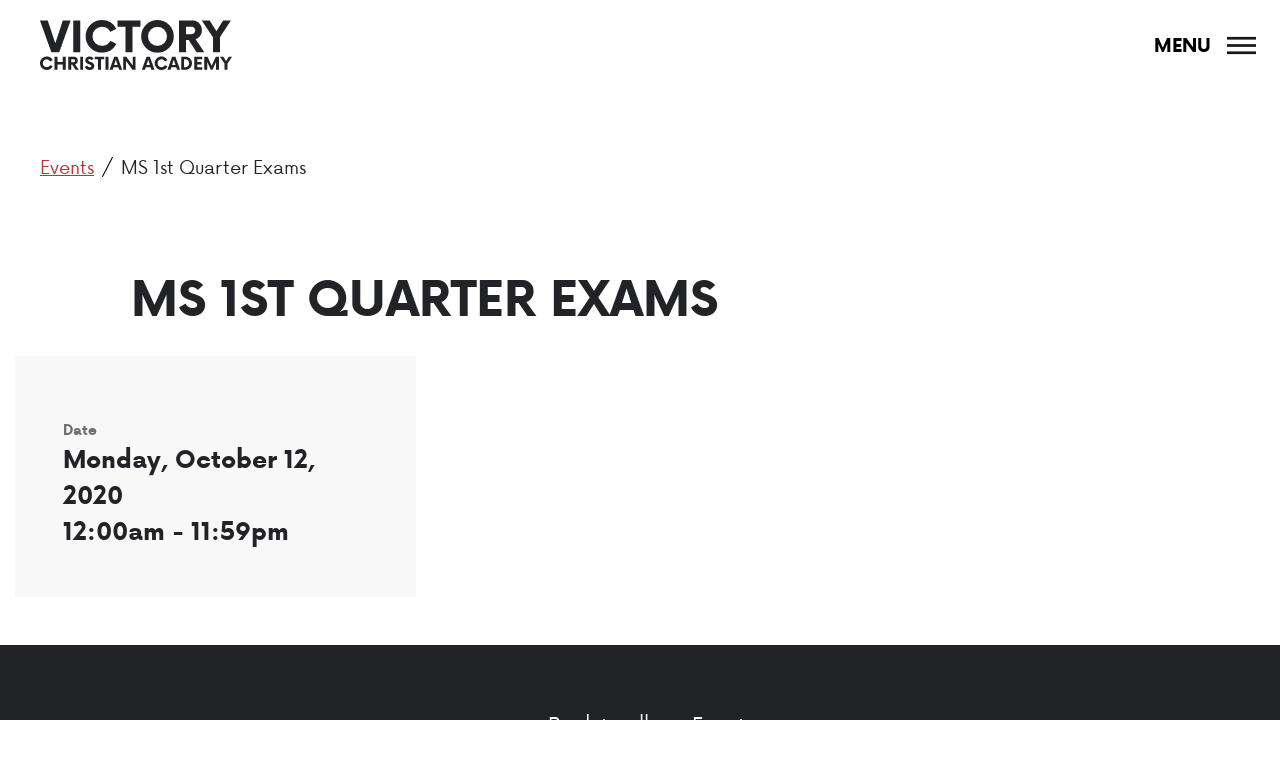

--- FILE ---
content_type: text/html; charset=UTF-8
request_url: https://www.vcaonline.org/events/victory-christian-academy/ms-1st-quarter-exams
body_size: 9383
content:
<!DOCTYPE html>
<html lang="en-US">

	<head>
		<meta http-equiv="X-UA-Compatible" content="IE=edge">
		<meta charset="utf-8">
		<meta name="viewport" content="width=device-width, initial-scale=1.0">

		<link rel="apple-touch-icon" sizes="180x180" href="/apple-touch-icon.png">
		<link rel="icon" type="image/png" sizes="32x32" href="/favicon-32x32.png">
		<link rel="icon" type="image/png" sizes="16x16" href="/favicon-16x16.png">
		<link rel="manifest" href="/site.webmanifest">
		<link rel="mask-icon" href="/safari-pinned-tab.svg" color="#c02e36">
		<meta name="msapplication-TileColor" content="#c02e36">
		<meta name="theme-color" content="#c02e36">

		<meta name="referrer" content="no-referrer-when-downgrade">

		<meta content="en_US" property="og:locale">
		<meta content="website" property="og:type">
		<link rel="stylesheet" href="https://use.typekit.net/bzh6azt.css">
		<link rel="stylesheet" href="https://unpkg.com/swiper/swiper-bundle.min.css">

		<link rel="stylesheet" href="/css/main.css?v=003">
		<noscript>
			<link rel="stylesheet" href="/css/main.css?v=003">
		</noscript>
		<script src="https://unpkg.com/swiper/swiper-bundle.min.js"></script>
	<title>MS 1st Quarter Exams | Victory Christian Academy</title><meta name="generator" content="SEOmatic">
<meta name="description" content="A K-12 private Christian school in Lakeland, FL.">
<meta name="referrer" content="no-referrer-when-downgrade">
<meta name="robots" content="all">
<meta content="en_US" property="og:locale">
<meta content="Victory Christian Academy" property="og:site_name">
<meta content="website" property="og:type">
<meta content="https://www.vcaonline.org/events/victory-christian-academy/ms-1st-quarter-exams" property="og:url">
<meta content="MS 1st Quarter Exams" property="og:title">
<meta content="A K-12 private Christian school in Lakeland, FL." property="og:description">
<meta content="https://www.vcaonline.org/media/images/hero-images/_1200x630_crop_center-center_82_none/main-hero.jpg?mtime=1596818054" property="og:image">
<meta content="1200" property="og:image:width">
<meta content="630" property="og:image:height">
<meta content="https://www.instagram.com/vcastorm_lakeland" property="og:see_also">
<meta content="https://www.facebook.com/VCALakeland" property="og:see_also">
<meta name="twitter:card" content="summary_large_image">
<meta name="twitter:creator" content="@">
<meta name="twitter:title" content="MS 1st Quarter Exams">
<meta name="twitter:description" content="A K-12 private Christian school in Lakeland, FL.">
<meta name="twitter:image" content="https://www.vcaonline.org/media/images/hero-images/_1200x630_crop_center-center_82_none/main-hero.jpg?mtime=1596818054">
<meta name="twitter:image:width" content="1200">
<meta name="twitter:image:height" content="630">
<link href="https://www.vcaonline.org/events/victory-christian-academy/ms-1st-quarter-exams" rel="canonical">
<link href="https://www.vcaonline.org/" rel="home">
<link type="text/plain" href="https://www.vcaonline.org/humans.txt" rel="author"></head>
	<body>
		<div class="off-canvas-overlay"></div>
		<main id="content" role="main" class="">
							<div class="main-header">
					<div class="masthead-wrapper">
						<div class="masthead flex justify-between">
							<a href="/" class="logo">
								<svg class="px-10 py-5" width="449.063" height="116.65" xmlns="http://www.w3.org/2000/svg" viewBox="0 0 449.063 116.65">
  <path id="Path_62" data-name="Path 62" d="M-169.723-74.25l-17.7,53.089-17.7-53.089h-18.191L-196.577,0h18.315l26.73-74.25ZM-145.221,0h16.335V-74.25h-16.335ZM-78.4.99A38.011,38.011,0,0,0-44.612-19.429l-14.107-7.3A21.7,21.7,0,0,1-78.4-14.974a21.718,21.718,0,0,1-22.027-22.151A21.718,21.718,0,0,1-78.4-59.276,21.7,21.7,0,0,1-58.719-47.52l14.107-7.3A38.011,38.011,0,0,0-78.4-75.24a38.131,38.131,0,0,0-38.115,38.115A38.131,38.131,0,0,0-78.4.99Zm90.09-75.24H-42.013v14.479H-23.2V0H-6.992V-59.771H11.694ZM51.418.99A38.052,38.052,0,0,0,89.533-37.125,38.052,38.052,0,0,0,51.418-75.24,38.131,38.131,0,0,0,13.3-37.125,38.131,38.131,0,0,0,51.418.99Zm0-15.964A21.718,21.718,0,0,1,29.391-37.125,21.718,21.718,0,0,1,51.418-59.276,21.746,21.746,0,0,1,73.569-37.125,21.746,21.746,0,0,1,51.418-14.974Zm88.852-15.592c8.786-2.6,14.974-10.766,14.974-20.914,0-12.622-9.4-22.77-22.151-22.77H101.537V0h16.335V-28.71h6.559L142.746,0h18.315ZM130.618-42.2H117.872V-59.771h12.746a8.651,8.651,0,0,1,9.034,8.786C139.652-45.787,135.816-42.2,130.618-42.2ZM223.183-74.25H204.992l-15.84,25.121L173.312-74.25H154.873L180.984-34.9V0h16.335V-35.021ZM-207.46,41.41a15.742,15.742,0,0,0,13.991-8.456l-5.842-3.024A8.988,8.988,0,0,1-207.46,34.8a8.994,8.994,0,0,1-9.122-9.174,8.994,8.994,0,0,1,9.122-9.174,8.988,8.988,0,0,1,8.149,4.869l5.842-3.024A15.742,15.742,0,0,0-207.46,9.84a15.792,15.792,0,0,0-15.785,15.785A15.792,15.792,0,0,0-207.46,41.41Zm37.618-31.16V22.6h-12.505V10.25h-6.765V41h6.765V28.6h12.505V41h6.714V10.25Zm28.854,18.091a8.806,8.806,0,0,0,6.2-8.661,9.159,9.159,0,0,0-9.174-9.43H-157.03V41h6.765V29.11h2.716L-139.964,41h7.585Zm-4-4.817h-5.279V16.246h5.279a3.583,3.583,0,0,1,3.741,3.639A3.553,3.553,0,0,1-144.986,23.524ZM-129.355,41h6.765V10.25h-6.765Zm22.5.41c5.74,0,10.609-3.382,10.609-9.122,0-11.377-14.145-8.559-14.145-13.889,0-1.743,1.332-2.562,2.972-2.562A7.035,7.035,0,0,1-102.4,18.5l4.51-4.305a12.589,12.589,0,0,0-9.481-4.356c-4.869,0-9.84,2.921-9.84,9.071,0,10.455,14.2,7.944,14.2,13.325,0,1.691-1.435,2.819-3.793,2.819a6.648,6.648,0,0,1-6.15-4l-5.586,3.485A13.092,13.092,0,0,0-106.856,41.41Zm33.774-31.16H-95.325v6h7.79V41h6.714V16.246h7.739ZM-70.059,41h6.765V10.25h-6.765Zm31.826,0h7.226l-11.07-30.75h-7.585L-60.731,41h7.226l1.9-5.791h11.48ZM-49.815,29.571l3.946-12.2,3.946,12.2ZM-6.56,10.25V30.6L-21.679,10.25h-6.97V41h6.765V20.6L-6.816,41H.154V10.25ZM37.361,41h7.226L33.517,10.25H25.932L14.862,41h7.226l1.9-5.791h11.48ZM25.779,29.571l3.946-12.2,3.946,12.2Zm35,11.839a15.742,15.742,0,0,0,13.991-8.456L68.931,29.93a9.172,9.172,0,0,1-17.271-4.3A9.172,9.172,0,0,1,68.931,21.32L74.774,18.3A15.789,15.789,0,1,0,60.782,41.41ZM97.119,41h7.226L93.275,10.25H85.69L74.62,41h7.226l1.9-5.791h11.48ZM85.536,29.571l3.946-12.2,3.946,12.2ZM106.7,41H116.85a15.375,15.375,0,1,0,0-30.75H106.7Zm6.765-6V16.246H116.8c4.869,0,8.661,4.049,8.661,9.379S121.668,35,116.8,35ZM155.9,16.2V10.25H137.4V41h18.5V35.055H144.166V28.6h10.045V22.653H144.166V16.2Zm31.929-5.945-9.789,21.269L168.356,10.25h-7.329V41h6.765V22.653L176.095,41h3.9l8.354-18.3V41h6.765V10.25Zm37.925,0h-7.534l-6.56,10.4-6.56-10.4h-7.636l10.814,16.3V41h6.765V26.5Z" transform="translate(223.307 75.24)" fill="#212326"/>
</svg>

							</a>
							<div class="navigation bg-white">
								<div class="menu-toggle py-8 px-6">
									<span class="hamburger-label uppercase">Menu</span>
									<svg class="hamburger" width="32" height="19" xmlns="http://www.w3.org/2000/svg" viewBox="0 0 32 19">
  <g id="Group_2040" data-name="Group 2040" transform="translate(7706.156 12203)">
    <rect id="Rectangle_7" data-name="Rectangle 7" width="32" height="3" transform="translate(-7706.156 -12187)" fill="#171717"/>
    <rect id="Rectangle_8" data-name="Rectangle 8" width="32" height="3" transform="translate(-7706.156 -12203)" fill="#171717"/>
    <rect id="Rectangle_9" data-name="Rectangle 9" width="32" height="3" transform="translate(-7706.156 -12195)" fill="#171717"/>
  </g>
</svg>

								</div>
							</div>
							<div class="off-canvas-menu">
								


									

																																																																																																																																																																																																																																								


<div class="expanded-menu bg-white">
	<div class="expanded-menu-interior">
		<div class="flex flex-col mb-4">
			<div class="exit flex justify-end mb-3">
				<svg class="exit-menu" width="19.799" height="19.799" xmlns="http://www.w3.org/2000/svg" viewBox="0 0 19.799 19.799">
  <g id="Group_21" data-name="Group 21" transform="translate(-1304.1 -47.101)">
    <path id="Path_60" data-name="Path 60" d="M0,0H24V4H0Z" transform="translate(1306.929 47.101) rotate(45)" fill="#212326"/>
    <rect id="Rectangle_11" data-name="Rectangle 11" width="24" height="4" transform="translate(1323.899 49.929) rotate(135)" fill="#212326"/>
  </g>
</svg>

			</div>
			<div class="search border-b border-vca-gray">
				<form action="https://www.vcaonline.org/search" class="flex justify-between hide-submit">
					<label class="flex items-center">
						<input type="submit" value="Submit">
						<svg class="search-icon cursor-pointer" width="17.49" height="17.49" xmlns="http://www.w3.org/2000/svg" viewBox="0 0 17.49 17.49">
  <path id="Path_8" data-name="Path 8" d="M15.5,14h-.79l-.28-.27a6.51,6.51,0,1,0-.7.7l.27.28v.79l5,4.99L20.49,19,15.5,14Zm-6,0A4.5,4.5,0,1,1,14,9.5,4.494,4.494,0,0,1,9.5,14Z" transform="translate(-3 -3)" fill="#212326"/>
</svg>

					</label>
					<input class="w-full p-2 outline-none" type="search" name="q" placeholder="Search">
				</form>
			</div>
		</div>
		<div class="hidden md:grid grid parent-child-grid gap-4" x-data="{pane: 'pane-9'}">
			<div class="grid col-span-1 border-r border-vca-gray relative">
									<a @mouseenter="pane = 'pane-1'" class="menu-item border-b border-vca-gray flex items-center hover:text-vca-red text-vca-black" href="https://www.vcaonline.org/about">
						<div class="parent inline-block">
							About VCA
						</div>
																																																																																																												<svg class="chevron-right absolute" width="5.269" height="8.532" xmlns="http://www.w3.org/2000/svg" viewBox="0 0 5.269 8.532">
  <path id="Path_63" data-name="Path 63" d="M12.885,22.53l3.256-3.264L12.885,16l1-1,4.266,4.266-4.266,4.266Z" transform="translate(-12.885 -15)" fill="#212326"/>
</svg>

																		</a>
									<a @mouseenter="pane = 'pane-2'" class="menu-item border-b border-vca-gray flex items-center hover:text-vca-red text-vca-black" href="https://www.vcaonline.org/admissions">
						<div class="parent inline-block">
							Admissions
						</div>
																																																																																																																											<svg class="chevron-right absolute" width="5.269" height="8.532" xmlns="http://www.w3.org/2000/svg" viewBox="0 0 5.269 8.532">
  <path id="Path_63" data-name="Path 63" d="M12.885,22.53l3.256-3.264L12.885,16l1-1,4.266,4.266-4.266,4.266Z" transform="translate(-12.885 -15)" fill="#212326"/>
</svg>

																		</a>
									<a @mouseenter="pane = 'pane-3'" class="menu-item border-b border-vca-gray flex items-center hover:text-vca-red text-vca-black" href="https://www.vcaonline.org/academics">
						<div class="parent inline-block">
							Academics
						</div>
																																																																																																																											<svg class="chevron-right absolute" width="5.269" height="8.532" xmlns="http://www.w3.org/2000/svg" viewBox="0 0 5.269 8.532">
  <path id="Path_63" data-name="Path 63" d="M12.885,22.53l3.256-3.264L12.885,16l1-1,4.266,4.266-4.266,4.266Z" transform="translate(-12.885 -15)" fill="#212326"/>
</svg>

																		</a>
									<a @mouseenter="pane = 'pane-4'" class="menu-item border-b border-vca-gray flex items-center hover:text-vca-red text-vca-black" href="https://www.vcaonline.org/athletics">
						<div class="parent inline-block">
							Athletics
						</div>
																																																																																																																																																																																							<svg class="chevron-right absolute" width="5.269" height="8.532" xmlns="http://www.w3.org/2000/svg" viewBox="0 0 5.269 8.532">
  <path id="Path_63" data-name="Path 63" d="M12.885,22.53l3.256-3.264L12.885,16l1-1,4.266,4.266-4.266,4.266Z" transform="translate(-12.885 -15)" fill="#212326"/>
</svg>

																		</a>
									<a @mouseenter="pane = 'pane-5'" class="menu-item border-b border-vca-gray flex items-center hover:text-vca-red text-vca-black" href="https://www.vcaonline.org/events">
						<div class="parent inline-block">
							Events
						</div>
																	</a>
									<a @mouseenter="pane = 'pane-6'" class="menu-item border-b border-vca-gray flex items-center hover:text-vca-red text-vca-black" href="https://www.vcaonline.org/visit">
						<div class="parent inline-block">
							Visit
						</div>
																																																			</a>
									<a @mouseenter="pane = 'pane-7'" class="menu-item border-b border-vca-gray flex items-center hover:text-vca-red text-vca-black" href="https://www.vcaonline.org/contact-us">
						<div class="parent inline-block">
							Contact
						</div>
																																																			</a>
									<a @mouseenter="pane = 'pane-8'" class="menu-item border-b border-vca-gray flex items-center hover:text-vca-red text-vca-black" href="">
						<div class="parent inline-block">
							Parent Hub
						</div>
																																																																																																																																																																																							<svg class="chevron-right absolute" width="5.269" height="8.532" xmlns="http://www.w3.org/2000/svg" viewBox="0 0 5.269 8.532">
  <path id="Path_63" data-name="Path 63" d="M12.885,22.53l3.256-3.264L12.885,16l1-1,4.266,4.266-4.266,4.266Z" transform="translate(-12.885 -15)" fill="#212326"/>
</svg>

																		</a>
									<a @mouseenter="pane = 'pane-9'" class="menu-item border-b border-vca-gray flex items-center hover:text-vca-red active text-vca-red" href="https://vcaonline.onlinegiving.org/donate/guest_donate?#!/">
						<div class="parent inline-block">
							Donations
						</div>
																	</a>
							</div>
			<div class="grid col-span-1">
				<div class="children">
											<div x-show="pane === 'pane-1'">
																																										<div class="child"><a class=" hover:text-vca-red" href="https://www.vcaonline.org/about/our-history">History &amp; Beliefs</a></div>
																																			<div class="child"><a class=" hover:text-vca-red" href="https://www.vcaonline.org/about/ethics">Accreditation &amp; Ethics</a></div>
																																			<div class="child"><a class=" hover:text-vca-red" href="https://www.vcaonline.org/about/faculty">Faculty</a></div>
																																			<div class="child"><a class=" hover:text-vca-red" href="https://www.vcaonline.org/about/employment-opportunities">Employment Opportunities</a></div>
																					</div>
											<div x-show="pane === 'pane-2'">
																																										<div class="child"><a class=" hover:text-vca-red" href="https://www.vcaonline.org/admissions/preschool-enrollment">Preschool Enrollment</a></div>
																																			<div class="child"><a class=" hover:text-vca-red" href="https://www.vcaonline.org/admissions/apply">K-12 Enrollment</a></div>
																																			<div class="child"><a class=" hover:text-vca-red" href="https://www.vcaonline.org/admissions/tuition-and-fees">K-12 Tuition and Fees</a></div>
																																			<div class="child"><a class=" hover:text-vca-red" href="https://www.vcaonline.org/admissions/financial-aid">Financial Aid</a></div>
																																			<div class="child"><a class=" hover:text-vca-red" href="https://www.vcaonline.org/admissions/uniforms">Uniforms</a></div>
																					</div>
											<div x-show="pane === 'pane-3'">
																																										<div class="child"><a class=" hover:text-vca-red" href="https://www.vcaonline.org/academics/preschool-academics">Preschool Academics</a></div>
																																			<div class="child"><a class=" hover:text-vca-red" href="https://www.vcaonline.org/academics/elementary-academics">Elementary Academics</a></div>
																																			<div class="child"><a class=" hover:text-vca-red" href="https://www.vcaonline.org/academics/secondary-academics">Secondary Academics</a></div>
																																			<div class="child"><a class=" hover:text-vca-red" href="https://www.vcaonline.org/academics/arts-and-technology">Arts and Technology</a></div>
																																			<div class="child"><a class=" hover:text-vca-red" href="https://www.vcaonline.org/academics/process">Process and Procedures</a></div>
																					</div>
											<div x-show="pane === 'pane-4'">
																																										<div class="child"><a class=" hover:text-vca-red" href="https://www.vcaonline.org/athletics/football">Football</a></div>
																																			<div class="child"><a class=" hover:text-vca-red" href="https://www.vcaonline.org/athletics/volleyball">Volleyball</a></div>
																																			<div class="child"><a class=" hover:text-vca-red" href="https://www.vcaonline.org/athletics/cross-country">Cross Country</a></div>
																																			<div class="child"><a class=" hover:text-vca-red" href="https://www.vcaonline.org/athletics/basketball">Basketball</a></div>
																																			<div class="child"><a class=" hover:text-vca-red" href="https://www.vcaonline.org/athletics/baseball">Baseball</a></div>
																																			<div class="child"><a class=" hover:text-vca-red" href="https://www.vcaonline.org/athletics/soccer">Soccer</a></div>
																																			<div class="child"><a class=" hover:text-vca-red" href="https://www.vcaonline.org/athletics/track-and-field">Track &amp; Field</a></div>
																																			<div class="child"><a class=" hover:text-vca-red" href="https://www.vcaonline.org/athletics/cheerleading-dazzlers-dance-team">Cheer / Dazzlers</a></div>
																																			<div class="child"><a class=" hover:text-vca-red" href="https://www.vcaonline.org/athletics/good-cause-policy">Good Cause Policy</a></div>
																					</div>
											<div x-show="pane === 'pane-5'">
													</div>
											<div x-show="pane === 'pane-6'">
																												</div>
											<div x-show="pane === 'pane-7'">
																												</div>
											<div x-show="pane === 'pane-8'">
																																										<div class="child"><a class=" hover:text-vca-red" href="https://www.vcaonline.org/payments">Payments</a></div>
																																			<div class="child"><a class=" hover:text-vca-red" href="https://www.vcaonline.org/supply-lists">Supply Lists &amp; Summer Math Packets</a></div>
																																			<div class="child"><a class=" hover:text-vca-red" href="https://www.hmhco.com/ui/login/?connection=04803543">HMH Ed</a></div>
																																			<div class="child"><a class=" hover:text-vca-red" href="https://www.vcaonline.org/media/documents/Community-Service-Recording-Form.pdf">Community Service Hours Form</a></div>
																																			<div class="child"><a class=" hover:text-vca-red" href="https://www.vcaonline.org/renweb">FACTS</a></div>
																																			<div class="child"><a class=" hover:text-vca-red" href="https://www.vcaonline.org/live-streams">Live Streams</a></div>
																																			<div class="child"><a class=" hover:text-vca-red" href="https://www.vcaonline.org/2023-24-school-calendar">2025-26 Printable School Calendar</a></div>
																																			<div class="child"><a class=" hover:text-vca-red" href="https://www.vcaonline.org/lcs-festival">LCS Festival</a></div>
																																			<div class="child"><a class=" hover:text-vca-red" href="https://www.vcaonline.org/vca-kindergarten-preview-2024">VCA Kindergarten Preview - 2024</a></div>
																					</div>
											<div x-show="pane === 'pane-9'">
													</div>
									</div>
			</div>
		</div>

		<div class="flex flex-col md:hidden" >
			<div class="flex flex-col">
									<div class="parent-wrapper" x-data="{isOpen: false}">
						 <div class="flex flex-row ml-0 position-relative border-b border-vca-menu-gray py-4">
							<a href="https://www.vcaonline.org/about" class="text-xl parent inline-block w-full hover:text-vca-red text-vca-black">
								About VCA
							</a>
							 																																																																																																																				<div class="border-l border-vca-menu-gray cursor-pointer px-4" @click="isOpen = !isOpen">
										<div class="flex items-center h-full">
											<img
													class="child-toggle"
													:class="{ 'transform rotate-180' : isOpen }"
													src="/img/caret-down.png"
													alt="Toggle to show more links"
											>
										</div>
									</div>
																					 </div>
						 <div class="bg-vca-light-tan" x-show="isOpen">
							 								 									 									 									 <div class="child">
										 <a class=" w-full relative hover:text-vca-red" href="https://www.vcaonline.org/about/our-history">History &amp; Beliefs
											 <svg class="chevron-right absolute right-0" width="5.269" height="8.532" xmlns="http://www.w3.org/2000/svg" viewBox="0 0 5.269 8.532">
  <path id="Path_63" data-name="Path 63" d="M12.885,22.53l3.256-3.264L12.885,16l1-1,4.266,4.266-4.266,4.266Z" transform="translate(-12.885 -15)" fill="#212326"/>
</svg>

										 </a>
									 </div>
								 									 									 									 <div class="child">
										 <a class=" w-full relative hover:text-vca-red" href="https://www.vcaonline.org/about/ethics">Accreditation &amp; Ethics
											 <svg class="chevron-right absolute right-0" width="5.269" height="8.532" xmlns="http://www.w3.org/2000/svg" viewBox="0 0 5.269 8.532">
  <path id="Path_63" data-name="Path 63" d="M12.885,22.53l3.256-3.264L12.885,16l1-1,4.266,4.266-4.266,4.266Z" transform="translate(-12.885 -15)" fill="#212326"/>
</svg>

										 </a>
									 </div>
								 									 									 									 <div class="child">
										 <a class=" w-full relative hover:text-vca-red" href="https://www.vcaonline.org/about/faculty">Faculty
											 <svg class="chevron-right absolute right-0" width="5.269" height="8.532" xmlns="http://www.w3.org/2000/svg" viewBox="0 0 5.269 8.532">
  <path id="Path_63" data-name="Path 63" d="M12.885,22.53l3.256-3.264L12.885,16l1-1,4.266,4.266-4.266,4.266Z" transform="translate(-12.885 -15)" fill="#212326"/>
</svg>

										 </a>
									 </div>
								 									 									 									 <div class="child">
										 <a class=" w-full relative hover:text-vca-red" href="https://www.vcaonline.org/about/employment-opportunities">Employment Opportunities
											 <svg class="chevron-right absolute right-0" width="5.269" height="8.532" xmlns="http://www.w3.org/2000/svg" viewBox="0 0 5.269 8.532">
  <path id="Path_63" data-name="Path 63" d="M12.885,22.53l3.256-3.264L12.885,16l1-1,4.266,4.266-4.266,4.266Z" transform="translate(-12.885 -15)" fill="#212326"/>
</svg>

										 </a>
									 </div>
								 							 						 </div>
					 </div>
									<div class="parent-wrapper" x-data="{isOpen: false}">
						 <div class="flex flex-row ml-0 position-relative border-b border-vca-menu-gray py-4">
							<a href="https://www.vcaonline.org/admissions" class="text-xl parent inline-block w-full hover:text-vca-red text-vca-black">
								Admissions
							</a>
							 																																																																																																																																					<div class="border-l border-vca-menu-gray cursor-pointer px-4" @click="isOpen = !isOpen">
										<div class="flex items-center h-full">
											<img
													class="child-toggle"
													:class="{ 'transform rotate-180' : isOpen }"
													src="/img/caret-down.png"
													alt="Toggle to show more links"
											>
										</div>
									</div>
																					 </div>
						 <div class="bg-vca-light-tan" x-show="isOpen">
							 								 									 									 									 <div class="child">
										 <a class=" w-full relative hover:text-vca-red" href="https://www.vcaonline.org/admissions/preschool-enrollment">Preschool Enrollment
											 <svg class="chevron-right absolute right-0" width="5.269" height="8.532" xmlns="http://www.w3.org/2000/svg" viewBox="0 0 5.269 8.532">
  <path id="Path_63" data-name="Path 63" d="M12.885,22.53l3.256-3.264L12.885,16l1-1,4.266,4.266-4.266,4.266Z" transform="translate(-12.885 -15)" fill="#212326"/>
</svg>

										 </a>
									 </div>
								 									 									 									 <div class="child">
										 <a class=" w-full relative hover:text-vca-red" href="https://www.vcaonline.org/admissions/apply">K-12 Enrollment
											 <svg class="chevron-right absolute right-0" width="5.269" height="8.532" xmlns="http://www.w3.org/2000/svg" viewBox="0 0 5.269 8.532">
  <path id="Path_63" data-name="Path 63" d="M12.885,22.53l3.256-3.264L12.885,16l1-1,4.266,4.266-4.266,4.266Z" transform="translate(-12.885 -15)" fill="#212326"/>
</svg>

										 </a>
									 </div>
								 									 									 									 <div class="child">
										 <a class=" w-full relative hover:text-vca-red" href="https://www.vcaonline.org/admissions/tuition-and-fees">K-12 Tuition and Fees
											 <svg class="chevron-right absolute right-0" width="5.269" height="8.532" xmlns="http://www.w3.org/2000/svg" viewBox="0 0 5.269 8.532">
  <path id="Path_63" data-name="Path 63" d="M12.885,22.53l3.256-3.264L12.885,16l1-1,4.266,4.266-4.266,4.266Z" transform="translate(-12.885 -15)" fill="#212326"/>
</svg>

										 </a>
									 </div>
								 									 									 									 <div class="child">
										 <a class=" w-full relative hover:text-vca-red" href="https://www.vcaonline.org/admissions/financial-aid">Financial Aid
											 <svg class="chevron-right absolute right-0" width="5.269" height="8.532" xmlns="http://www.w3.org/2000/svg" viewBox="0 0 5.269 8.532">
  <path id="Path_63" data-name="Path 63" d="M12.885,22.53l3.256-3.264L12.885,16l1-1,4.266,4.266-4.266,4.266Z" transform="translate(-12.885 -15)" fill="#212326"/>
</svg>

										 </a>
									 </div>
								 									 									 									 <div class="child">
										 <a class=" w-full relative hover:text-vca-red" href="https://www.vcaonline.org/admissions/uniforms">Uniforms
											 <svg class="chevron-right absolute right-0" width="5.269" height="8.532" xmlns="http://www.w3.org/2000/svg" viewBox="0 0 5.269 8.532">
  <path id="Path_63" data-name="Path 63" d="M12.885,22.53l3.256-3.264L12.885,16l1-1,4.266,4.266-4.266,4.266Z" transform="translate(-12.885 -15)" fill="#212326"/>
</svg>

										 </a>
									 </div>
								 							 						 </div>
					 </div>
									<div class="parent-wrapper" x-data="{isOpen: false}">
						 <div class="flex flex-row ml-0 position-relative border-b border-vca-menu-gray py-4">
							<a href="https://www.vcaonline.org/academics" class="text-xl parent inline-block w-full hover:text-vca-red text-vca-black">
								Academics
							</a>
							 																																																																																																																																					<div class="border-l border-vca-menu-gray cursor-pointer px-4" @click="isOpen = !isOpen">
										<div class="flex items-center h-full">
											<img
													class="child-toggle"
													:class="{ 'transform rotate-180' : isOpen }"
													src="/img/caret-down.png"
													alt="Toggle to show more links"
											>
										</div>
									</div>
																					 </div>
						 <div class="bg-vca-light-tan" x-show="isOpen">
							 								 									 									 									 <div class="child">
										 <a class=" w-full relative hover:text-vca-red" href="https://www.vcaonline.org/academics/preschool-academics">Preschool Academics
											 <svg class="chevron-right absolute right-0" width="5.269" height="8.532" xmlns="http://www.w3.org/2000/svg" viewBox="0 0 5.269 8.532">
  <path id="Path_63" data-name="Path 63" d="M12.885,22.53l3.256-3.264L12.885,16l1-1,4.266,4.266-4.266,4.266Z" transform="translate(-12.885 -15)" fill="#212326"/>
</svg>

										 </a>
									 </div>
								 									 									 									 <div class="child">
										 <a class=" w-full relative hover:text-vca-red" href="https://www.vcaonline.org/academics/elementary-academics">Elementary Academics
											 <svg class="chevron-right absolute right-0" width="5.269" height="8.532" xmlns="http://www.w3.org/2000/svg" viewBox="0 0 5.269 8.532">
  <path id="Path_63" data-name="Path 63" d="M12.885,22.53l3.256-3.264L12.885,16l1-1,4.266,4.266-4.266,4.266Z" transform="translate(-12.885 -15)" fill="#212326"/>
</svg>

										 </a>
									 </div>
								 									 									 									 <div class="child">
										 <a class=" w-full relative hover:text-vca-red" href="https://www.vcaonline.org/academics/secondary-academics">Secondary Academics
											 <svg class="chevron-right absolute right-0" width="5.269" height="8.532" xmlns="http://www.w3.org/2000/svg" viewBox="0 0 5.269 8.532">
  <path id="Path_63" data-name="Path 63" d="M12.885,22.53l3.256-3.264L12.885,16l1-1,4.266,4.266-4.266,4.266Z" transform="translate(-12.885 -15)" fill="#212326"/>
</svg>

										 </a>
									 </div>
								 									 									 									 <div class="child">
										 <a class=" w-full relative hover:text-vca-red" href="https://www.vcaonline.org/academics/arts-and-technology">Arts and Technology
											 <svg class="chevron-right absolute right-0" width="5.269" height="8.532" xmlns="http://www.w3.org/2000/svg" viewBox="0 0 5.269 8.532">
  <path id="Path_63" data-name="Path 63" d="M12.885,22.53l3.256-3.264L12.885,16l1-1,4.266,4.266-4.266,4.266Z" transform="translate(-12.885 -15)" fill="#212326"/>
</svg>

										 </a>
									 </div>
								 									 									 									 <div class="child">
										 <a class=" w-full relative hover:text-vca-red" href="https://www.vcaonline.org/academics/process">Process and Procedures
											 <svg class="chevron-right absolute right-0" width="5.269" height="8.532" xmlns="http://www.w3.org/2000/svg" viewBox="0 0 5.269 8.532">
  <path id="Path_63" data-name="Path 63" d="M12.885,22.53l3.256-3.264L12.885,16l1-1,4.266,4.266-4.266,4.266Z" transform="translate(-12.885 -15)" fill="#212326"/>
</svg>

										 </a>
									 </div>
								 							 						 </div>
					 </div>
									<div class="parent-wrapper" x-data="{isOpen: false}">
						 <div class="flex flex-row ml-0 position-relative border-b border-vca-menu-gray py-4">
							<a href="https://www.vcaonline.org/athletics" class="text-xl parent inline-block w-full hover:text-vca-red text-vca-black">
								Athletics
							</a>
							 																																																																																																																																																																																																									<div class="border-l border-vca-menu-gray cursor-pointer px-4" @click="isOpen = !isOpen">
										<div class="flex items-center h-full">
											<img
													class="child-toggle"
													:class="{ 'transform rotate-180' : isOpen }"
													src="/img/caret-down.png"
													alt="Toggle to show more links"
											>
										</div>
									</div>
																					 </div>
						 <div class="bg-vca-light-tan" x-show="isOpen">
							 								 									 									 									 <div class="child">
										 <a class=" w-full relative hover:text-vca-red" href="https://www.vcaonline.org/athletics/football">Football
											 <svg class="chevron-right absolute right-0" width="5.269" height="8.532" xmlns="http://www.w3.org/2000/svg" viewBox="0 0 5.269 8.532">
  <path id="Path_63" data-name="Path 63" d="M12.885,22.53l3.256-3.264L12.885,16l1-1,4.266,4.266-4.266,4.266Z" transform="translate(-12.885 -15)" fill="#212326"/>
</svg>

										 </a>
									 </div>
								 									 									 									 <div class="child">
										 <a class=" w-full relative hover:text-vca-red" href="https://www.vcaonline.org/athletics/volleyball">Volleyball
											 <svg class="chevron-right absolute right-0" width="5.269" height="8.532" xmlns="http://www.w3.org/2000/svg" viewBox="0 0 5.269 8.532">
  <path id="Path_63" data-name="Path 63" d="M12.885,22.53l3.256-3.264L12.885,16l1-1,4.266,4.266-4.266,4.266Z" transform="translate(-12.885 -15)" fill="#212326"/>
</svg>

										 </a>
									 </div>
								 									 									 									 <div class="child">
										 <a class=" w-full relative hover:text-vca-red" href="https://www.vcaonline.org/athletics/cross-country">Cross Country
											 <svg class="chevron-right absolute right-0" width="5.269" height="8.532" xmlns="http://www.w3.org/2000/svg" viewBox="0 0 5.269 8.532">
  <path id="Path_63" data-name="Path 63" d="M12.885,22.53l3.256-3.264L12.885,16l1-1,4.266,4.266-4.266,4.266Z" transform="translate(-12.885 -15)" fill="#212326"/>
</svg>

										 </a>
									 </div>
								 									 									 									 <div class="child">
										 <a class=" w-full relative hover:text-vca-red" href="https://www.vcaonline.org/athletics/basketball">Basketball
											 <svg class="chevron-right absolute right-0" width="5.269" height="8.532" xmlns="http://www.w3.org/2000/svg" viewBox="0 0 5.269 8.532">
  <path id="Path_63" data-name="Path 63" d="M12.885,22.53l3.256-3.264L12.885,16l1-1,4.266,4.266-4.266,4.266Z" transform="translate(-12.885 -15)" fill="#212326"/>
</svg>

										 </a>
									 </div>
								 									 									 									 <div class="child">
										 <a class=" w-full relative hover:text-vca-red" href="https://www.vcaonline.org/athletics/baseball">Baseball
											 <svg class="chevron-right absolute right-0" width="5.269" height="8.532" xmlns="http://www.w3.org/2000/svg" viewBox="0 0 5.269 8.532">
  <path id="Path_63" data-name="Path 63" d="M12.885,22.53l3.256-3.264L12.885,16l1-1,4.266,4.266-4.266,4.266Z" transform="translate(-12.885 -15)" fill="#212326"/>
</svg>

										 </a>
									 </div>
								 									 									 									 <div class="child">
										 <a class=" w-full relative hover:text-vca-red" href="https://www.vcaonline.org/athletics/soccer">Soccer
											 <svg class="chevron-right absolute right-0" width="5.269" height="8.532" xmlns="http://www.w3.org/2000/svg" viewBox="0 0 5.269 8.532">
  <path id="Path_63" data-name="Path 63" d="M12.885,22.53l3.256-3.264L12.885,16l1-1,4.266,4.266-4.266,4.266Z" transform="translate(-12.885 -15)" fill="#212326"/>
</svg>

										 </a>
									 </div>
								 									 									 									 <div class="child">
										 <a class=" w-full relative hover:text-vca-red" href="https://www.vcaonline.org/athletics/track-and-field">Track &amp; Field
											 <svg class="chevron-right absolute right-0" width="5.269" height="8.532" xmlns="http://www.w3.org/2000/svg" viewBox="0 0 5.269 8.532">
  <path id="Path_63" data-name="Path 63" d="M12.885,22.53l3.256-3.264L12.885,16l1-1,4.266,4.266-4.266,4.266Z" transform="translate(-12.885 -15)" fill="#212326"/>
</svg>

										 </a>
									 </div>
								 									 									 									 <div class="child">
										 <a class=" w-full relative hover:text-vca-red" href="https://www.vcaonline.org/athletics/cheerleading-dazzlers-dance-team">Cheer / Dazzlers
											 <svg class="chevron-right absolute right-0" width="5.269" height="8.532" xmlns="http://www.w3.org/2000/svg" viewBox="0 0 5.269 8.532">
  <path id="Path_63" data-name="Path 63" d="M12.885,22.53l3.256-3.264L12.885,16l1-1,4.266,4.266-4.266,4.266Z" transform="translate(-12.885 -15)" fill="#212326"/>
</svg>

										 </a>
									 </div>
								 									 									 									 <div class="child">
										 <a class=" w-full relative hover:text-vca-red" href="https://www.vcaonline.org/athletics/good-cause-policy">Good Cause Policy
											 <svg class="chevron-right absolute right-0" width="5.269" height="8.532" xmlns="http://www.w3.org/2000/svg" viewBox="0 0 5.269 8.532">
  <path id="Path_63" data-name="Path 63" d="M12.885,22.53l3.256-3.264L12.885,16l1-1,4.266,4.266-4.266,4.266Z" transform="translate(-12.885 -15)" fill="#212326"/>
</svg>

										 </a>
									 </div>
								 							 						 </div>
					 </div>
									<div class="parent-wrapper" x-data="{isOpen: false}">
						 <div class="flex flex-row ml-0 position-relative border-b border-vca-menu-gray py-4">
							<a href="https://www.vcaonline.org/events" class="text-xl parent inline-block w-full hover:text-vca-red text-vca-black">
								Events
							</a>
							 													 </div>
						 <div class="bg-vca-light-tan" x-show="isOpen">
							 						 </div>
					 </div>
									<div class="parent-wrapper" x-data="{isOpen: false}">
						 <div class="flex flex-row ml-0 position-relative border-b border-vca-menu-gray py-4">
							<a href="https://www.vcaonline.org/visit" class="text-xl parent inline-block w-full hover:text-vca-red text-vca-black">
								Visit
							</a>
							 																																																				 </div>
						 <div class="bg-vca-light-tan" x-show="isOpen">
							 								 							 						 </div>
					 </div>
									<div class="parent-wrapper" x-data="{isOpen: false}">
						 <div class="flex flex-row ml-0 position-relative border-b border-vca-menu-gray py-4">
							<a href="https://www.vcaonline.org/contact-us" class="text-xl parent inline-block w-full hover:text-vca-red text-vca-black">
								Contact
							</a>
							 																																																				 </div>
						 <div class="bg-vca-light-tan" x-show="isOpen">
							 								 							 						 </div>
					 </div>
									<div class="parent-wrapper" x-data="{isOpen: false}">
						 <div class="flex flex-row ml-0 position-relative border-b border-vca-menu-gray py-4">
							<a href="" class="text-xl parent inline-block w-full hover:text-vca-red text-vca-black">
								Parent Hub
							</a>
							 																																																																																																																																																																																																									<div class="border-l border-vca-menu-gray cursor-pointer px-4" @click="isOpen = !isOpen">
										<div class="flex items-center h-full">
											<img
													class="child-toggle"
													:class="{ 'transform rotate-180' : isOpen }"
													src="/img/caret-down.png"
													alt="Toggle to show more links"
											>
										</div>
									</div>
																					 </div>
						 <div class="bg-vca-light-tan" x-show="isOpen">
							 								 									 									 									 <div class="child">
										 <a class=" w-full relative hover:text-vca-red" href="https://www.vcaonline.org/payments">Payments
											 <svg class="chevron-right absolute right-0" width="5.269" height="8.532" xmlns="http://www.w3.org/2000/svg" viewBox="0 0 5.269 8.532">
  <path id="Path_63" data-name="Path 63" d="M12.885,22.53l3.256-3.264L12.885,16l1-1,4.266,4.266-4.266,4.266Z" transform="translate(-12.885 -15)" fill="#212326"/>
</svg>

										 </a>
									 </div>
								 									 									 									 <div class="child">
										 <a class=" w-full relative hover:text-vca-red" href="https://www.vcaonline.org/supply-lists">Supply Lists &amp; Summer Math Packets
											 <svg class="chevron-right absolute right-0" width="5.269" height="8.532" xmlns="http://www.w3.org/2000/svg" viewBox="0 0 5.269 8.532">
  <path id="Path_63" data-name="Path 63" d="M12.885,22.53l3.256-3.264L12.885,16l1-1,4.266,4.266-4.266,4.266Z" transform="translate(-12.885 -15)" fill="#212326"/>
</svg>

										 </a>
									 </div>
								 									 									 									 <div class="child">
										 <a class=" w-full relative hover:text-vca-red" href="https://www.hmhco.com/ui/login/?connection=04803543">HMH Ed
											 <svg class="chevron-right absolute right-0" width="5.269" height="8.532" xmlns="http://www.w3.org/2000/svg" viewBox="0 0 5.269 8.532">
  <path id="Path_63" data-name="Path 63" d="M12.885,22.53l3.256-3.264L12.885,16l1-1,4.266,4.266-4.266,4.266Z" transform="translate(-12.885 -15)" fill="#212326"/>
</svg>

										 </a>
									 </div>
								 									 									 									 <div class="child">
										 <a class=" w-full relative hover:text-vca-red" href="https://www.vcaonline.org/media/documents/Community-Service-Recording-Form.pdf">Community Service Hours Form
											 <svg class="chevron-right absolute right-0" width="5.269" height="8.532" xmlns="http://www.w3.org/2000/svg" viewBox="0 0 5.269 8.532">
  <path id="Path_63" data-name="Path 63" d="M12.885,22.53l3.256-3.264L12.885,16l1-1,4.266,4.266-4.266,4.266Z" transform="translate(-12.885 -15)" fill="#212326"/>
</svg>

										 </a>
									 </div>
								 									 									 									 <div class="child">
										 <a class=" w-full relative hover:text-vca-red" href="https://www.vcaonline.org/renweb">FACTS
											 <svg class="chevron-right absolute right-0" width="5.269" height="8.532" xmlns="http://www.w3.org/2000/svg" viewBox="0 0 5.269 8.532">
  <path id="Path_63" data-name="Path 63" d="M12.885,22.53l3.256-3.264L12.885,16l1-1,4.266,4.266-4.266,4.266Z" transform="translate(-12.885 -15)" fill="#212326"/>
</svg>

										 </a>
									 </div>
								 									 									 									 <div class="child">
										 <a class=" w-full relative hover:text-vca-red" href="https://www.vcaonline.org/live-streams">Live Streams
											 <svg class="chevron-right absolute right-0" width="5.269" height="8.532" xmlns="http://www.w3.org/2000/svg" viewBox="0 0 5.269 8.532">
  <path id="Path_63" data-name="Path 63" d="M12.885,22.53l3.256-3.264L12.885,16l1-1,4.266,4.266-4.266,4.266Z" transform="translate(-12.885 -15)" fill="#212326"/>
</svg>

										 </a>
									 </div>
								 									 									 									 <div class="child">
										 <a class=" w-full relative hover:text-vca-red" href="https://www.vcaonline.org/2023-24-school-calendar">2025-26 Printable School Calendar
											 <svg class="chevron-right absolute right-0" width="5.269" height="8.532" xmlns="http://www.w3.org/2000/svg" viewBox="0 0 5.269 8.532">
  <path id="Path_63" data-name="Path 63" d="M12.885,22.53l3.256-3.264L12.885,16l1-1,4.266,4.266-4.266,4.266Z" transform="translate(-12.885 -15)" fill="#212326"/>
</svg>

										 </a>
									 </div>
								 									 									 									 <div class="child">
										 <a class=" w-full relative hover:text-vca-red" href="https://www.vcaonline.org/lcs-festival">LCS Festival
											 <svg class="chevron-right absolute right-0" width="5.269" height="8.532" xmlns="http://www.w3.org/2000/svg" viewBox="0 0 5.269 8.532">
  <path id="Path_63" data-name="Path 63" d="M12.885,22.53l3.256-3.264L12.885,16l1-1,4.266,4.266-4.266,4.266Z" transform="translate(-12.885 -15)" fill="#212326"/>
</svg>

										 </a>
									 </div>
								 									 									 									 <div class="child">
										 <a class=" w-full relative hover:text-vca-red" href="https://www.vcaonline.org/vca-kindergarten-preview-2024">VCA Kindergarten Preview - 2024
											 <svg class="chevron-right absolute right-0" width="5.269" height="8.532" xmlns="http://www.w3.org/2000/svg" viewBox="0 0 5.269 8.532">
  <path id="Path_63" data-name="Path 63" d="M12.885,22.53l3.256-3.264L12.885,16l1-1,4.266,4.266-4.266,4.266Z" transform="translate(-12.885 -15)" fill="#212326"/>
</svg>

										 </a>
									 </div>
								 							 						 </div>
					 </div>
									<div class="parent-wrapper" x-data="{isOpen: false}">
						 <div class="flex flex-row ml-0 position-relative border-b border-vca-menu-gray py-4">
							<a href="https://vcaonline.onlinegiving.org/donate/guest_donate?#!/" class="text-xl parent inline-block w-full hover:text-vca-red active text-vca-red">
								Donations
							</a>
							 													 </div>
						 <div class="bg-vca-light-tan" x-show="isOpen">
							 						 </div>
					 </div>
							</div>
		</div>







					</div>
</div>
							</div>
						</div>
					</div>
									</div>

						<div class="content-wrapper no-hero">
					
				<div class="px-4 md:px-10 py-2 md:py-5">
			<nav class="crumbs-component text-dark mb-5" aria-label="Breadcrumb">
	<ol class="crumbs">
									<a class="crumb crumb-link" href="/events">Events</a>
										<span class="separator">/</span>
												<span class="crumb crumb-label">MS 1st Quarter Exams</span>
									</ol>
</nav>


		</div>
		<div class="container">
			<div class="lg:w-5/6 mx-auto py-4 lg:pt-8 px-3">
				<h1 class="title uppercase text-vca-black pt-4 text-3xl lg:text-4xl leading-tight xl:text-5xl">MS 1st Quarter Exams</h1>
			</div>
			<div class="flex flex-col lg:flex-row flex-wrap -mx-3">
								<div class="lg:w-1/3 lg:pt-3 order-first lg:order-last px-3">
					<div class="px-4 lg:px-12 pt-8 lg:pt-16 pb-4 lg:pb-12 bg-vca-light-gray mb-8 lg:mb-0">
						<div class="date">
							<div class="text-sm text-vca-gray font-now-bold">Date</div>
							<div class="text-2xl text-vca-black font-now-bold">
								                                    Monday, October 12, 2020<br/> 12:00am - 11:59pm
                                							</div>
						</div>
											</div>
				</div>
			</div>
		</div>
		<div class="bg-vca-black mt-12">
			<div class="container py-16 text-center">
				<a href="/events" class="text-white text-xl inline-flex flex-row items-center hover:underline"><svg class="mr-4" width="4.906" height="7.945" xmlns="http://www.w3.org/2000/svg" viewBox="0 0 4.906 7.945">
  <path id="Path_366" data-name="Path 366" d="M12.885,22.011l3.032-3.039-3.032-3.039L13.818,15l3.972,3.972-3.972,3.972Z" transform="translate(17.791 22.945) rotate(180)" fill="#fff"/>
</svg>
Back to all our Events</a>
			</div>
		</div>
				</div>
							<div class="footer bg-vca-white">
	<div class="container flex flex-col md:flex-row justify-between md:items-center">
		<div class="contact mb-16 md:mb-0">
			<a href="/" class="logo">
				<svg class="mb-4 bg-white" width="470.904" height="121.71" xmlns="http://www.w3.org/2000/svg" viewBox="0 0 470.904 121.71">
  <path id="Path_63" data-name="Path 63" d="M-176.581-77.25l-18.411,55.234L-213.4-77.25h-18.926L-204.519,0h19.055l27.81-77.25ZM-151.088,0h17V-77.25h-17Zm69.525,1.03A39.547,39.547,0,0,0-46.414-20.214l-14.677-7.6A22.579,22.579,0,0,1-81.563-15.579a22.6,22.6,0,0,1-22.918-23.046A22.6,22.6,0,0,1-81.563-61.671,22.579,22.579,0,0,1-61.092-49.44l14.677-7.6A39.547,39.547,0,0,0-81.563-78.28a39.672,39.672,0,0,0-39.655,39.655A39.672,39.672,0,0,0-81.563,1.03Zm93.73-78.28H-43.711v15.064h19.57V0H-7.274V-62.186H12.167ZM53.5,1.03A39.59,39.59,0,0,0,93.151-38.625,39.59,39.59,0,0,0,53.5-78.28,39.672,39.672,0,0,0,13.841-38.625,39.672,39.672,0,0,0,53.5,1.03Zm0-16.609A22.6,22.6,0,0,1,30.578-38.625,22.6,22.6,0,0,1,53.5-61.671,22.625,22.625,0,0,1,76.542-38.625,22.625,22.625,0,0,1,53.5-15.579ZM145.938-31.8c9.141-2.7,15.579-11.2,15.579-21.759,0-13.132-9.785-23.69-23.046-23.69H105.639V0h17V-29.87h6.824L148.513,0h19.055ZM135.9-43.9H122.634V-62.186H135.9c5.408,0,9.4,3.862,9.4,9.141C145.294-47.637,141.3-43.9,135.9-43.9ZM232.2-77.25H213.274l-16.48,26.136L180.314-77.25H161.131L188.3-36.307V0h16.995V-36.436ZM-217.58,43.43a16.51,16.51,0,0,0,14.674-8.869l-6.128-3.171A9.426,9.426,0,0,1-217.58,36.5a9.433,9.433,0,0,1-9.568-9.621,9.433,9.433,0,0,1,9.568-9.621,9.426,9.426,0,0,1,8.546,5.106l6.128-3.171A16.51,16.51,0,0,0-217.58,10.32a16.562,16.562,0,0,0-16.555,16.555A16.562,16.562,0,0,0-217.58,43.43Zm39.452-32.68V23.7h-13.115V10.75h-7.1V43h7.1V29.993h13.115V43h7.041V10.75Zm30.261,18.974a9.235,9.235,0,0,0,6.5-9.084,9.606,9.606,0,0,0-9.621-9.89H-164.69V43h7.1V30.53h2.849L-146.791,43h7.955Zm-4.193-5.052H-157.6V17.039h5.536a3.758,3.758,0,0,1,3.924,3.816A3.727,3.727,0,0,1-152.059,24.671ZM-135.665,43h7.1V10.75h-7.1Zm23.6.43c6.02,0,11.126-3.548,11.126-9.567,0-11.932-14.835-8.976-14.835-14.566,0-1.827,1.4-2.687,3.118-2.687a7.378,7.378,0,0,1,5.267,2.8l4.73-4.515a13.2,13.2,0,0,0-9.944-4.569c-5.106,0-10.32,3.064-10.32,9.514,0,10.965,14.889,8.331,14.889,13.975,0,1.774-1.5,2.956-3.978,2.956a6.973,6.973,0,0,1-6.45-4.192l-5.859,3.655A13.731,13.731,0,0,0-112.069,43.43Zm35.421-32.68H-99.975v6.289h8.17V43h7.041V17.039h8.116ZM-73.476,43h7.095V10.75h-7.095ZM-40.1,43h7.579l-11.61-32.25h-7.955L-63.694,43h7.579l1.989-6.074h12.04ZM-52.245,31.014l4.139-12.792,4.139,12.792ZM-6.88,10.75V32.089L-22.736,10.75h-7.31V43h7.095V21.608L-7.149,43H.161V10.75ZM39.184,43h7.579L35.152,10.75H27.2L15.587,43h7.579l1.989-6.074h12.04ZM27.036,31.014l4.139-12.792,4.139,12.792ZM63.747,43.43a16.51,16.51,0,0,0,14.674-8.869L72.294,31.39A9.619,9.619,0,0,1,54.18,26.875,9.619,9.619,0,0,1,72.294,22.36l6.128-3.171A16.559,16.559,0,1,0,63.747,43.43ZM101.856,43h7.579L97.825,10.75H89.87L78.26,43h7.579l1.989-6.074h12.04ZM89.709,31.014l4.139-12.792,4.139,12.792ZM111.907,43H122.55a16.125,16.125,0,0,0,0-32.25H111.907Zm7.1-6.289V17.039H122.5c5.106,0,9.084,4.246,9.084,9.836s-3.978,9.836-9.084,9.836Zm44.505-19.726V10.75H144.1V43h19.4V36.765H151.2V29.993h10.535V23.758H151.2V16.985Zm33.486-6.235L186.727,33.056,176.569,10.75h-7.686V43h7.1V23.758L184.685,43h4.085l8.761-19.189V43h7.1V10.75Zm39.775,0h-7.9l-6.88,10.911-6.88-10.911H207.1L218.44,27.843V43h7.1V27.789Z" transform="translate(234.135 78.28)" fill="#c02e36"/>
</svg>

			</a>
			<div class="address">
				1401 Griffin Rd. Lakeland FL. 33810
			</div>
			<div class="phone">
				School: (863) 858-5614<br>
				Preschool: (863) 327-1200
			</div>
		</div>
		<div class="footer-menu mb-16 md:mb-0">
			<ul>
				<li><a href="/admissions">Enroll Now</a></li>
				<li><a href="/contact-us">Contact Us</a></li>
				<li><a href="/employment-opportunities">Employment</a></li>
				<li><a href="https://goo.gl/maps/nH8hGXpQz1KpJa8e8" target="_blank" rel="noopener nofollow">Get Directions</a></li>
				<li><a href="/privacy-policy">Privacy Policy</a></li>
			</ul>
		</div>
		<div class="social-media">
			<ul class="flex">
									<li><a href="https://www.facebook.com/VCALakeland" class="social-link"><svg aria-hidden="true" focusable="false" data-prefix="fab" data-icon="facebook-f" role="img" xmlns="http://www.w3.org/2000/svg" viewBox="0 0 320 512" class="svg-inline--fa fa-facebook-f fa-w-10 fa-5x"><path fill="currentColor" d="M279.14 288l14.22-92.66h-88.91v-60.13c0-25.35 12.42-50.06 52.24-50.06h40.42V6.26S260.43 0 225.36 0c-73.22 0-121.08 44.38-121.08 124.72v70.62H22.89V288h81.39v224h100.17V288z" class=""></path></svg></a></li>
													<li><a href="https://www.instagram.com/vcastorm_lakeland" class="social-link"><svg aria-hidden="true" focusable="false" data-prefix="fab" data-icon="instagram" role="img" xmlns="http://www.w3.org/2000/svg" viewBox="0 0 448 512" class="svg-inline--fa fa-instagram fa-w-14 fa-5x"><path fill="currentColor" d="M224.1 141c-63.6 0-114.9 51.3-114.9 114.9s51.3 114.9 114.9 114.9S339 319.5 339 255.9 287.7 141 224.1 141zm0 189.6c-41.1 0-74.7-33.5-74.7-74.7s33.5-74.7 74.7-74.7 74.7 33.5 74.7 74.7-33.6 74.7-74.7 74.7zm146.4-194.3c0 14.9-12 26.8-26.8 26.8-14.9 0-26.8-12-26.8-26.8s12-26.8 26.8-26.8 26.8 12 26.8 26.8zm76.1 27.2c-1.7-35.9-9.9-67.7-36.2-93.9-26.2-26.2-58-34.4-93.9-36.2-37-2.1-147.9-2.1-184.9 0-35.8 1.7-67.6 9.9-93.9 36.1s-34.4 58-36.2 93.9c-2.1 37-2.1 147.9 0 184.9 1.7 35.9 9.9 67.7 36.2 93.9s58 34.4 93.9 36.2c37 2.1 147.9 2.1 184.9 0 35.9-1.7 67.7-9.9 93.9-36.2 26.2-26.2 34.4-58 36.2-93.9 2.1-37 2.1-147.8 0-184.8zM398.8 388c-7.8 19.6-22.9 34.7-42.6 42.6-29.5 11.7-99.5 9-132.1 9s-102.7 2.6-132.1-9c-19.6-7.8-34.7-22.9-42.6-42.6-11.7-29.5-9-99.5-9-132.1s-2.6-102.7 9-132.1c7.8-19.6 22.9-34.7 42.6-42.6 29.5-11.7 99.5-9 132.1-9s102.7-2.6 132.1 9c19.6 7.8 34.7 22.9 42.6 42.6 11.7 29.5 9 99.5 9 132.1s2.7 102.7-9 132.1z" class=""></path></svg></a></li>
							</ul>
		</div>
	</div>
</div>
					</main>

		<script src="/js/main.js?v=1766866709"></script>
				<script>
			document.addEventListener("DOMContentLoaded", function () {
				var lazyloadImages;

				if ("IntersectionObserver" in window) {
					lazyloadImages = document.querySelectorAll(".lazy");
					var imageObserver = new IntersectionObserver(function (entries, observer) {
						entries.forEach(function (entry) {
							if (entry.isIntersecting) {
								var image = entry.target;
								image.src = image.dataset.src;
								image.classList.remove("lazy");
								imageObserver.unobserve(image);
							}
						});
					});

					lazyloadImages.forEach(function (image) {
						imageObserver.observe(image);
					});
				} else {
					var lazyloadThrottleTimeout;
					lazyloadImages = document.querySelectorAll(".lazy");

					function lazyload() {
						if (lazyloadThrottleTimeout) {
							clearTimeout(lazyloadThrottleTimeout);
						}

						lazyloadThrottleTimeout = setTimeout(function () {
							var scrollTop = window.pageYOffset;
							lazyloadImages.forEach(function (img) {
								if (img.offsetTop < (window.innerHeight + scrollTop)) {
									img.src = img.dataset.src;
									img.classList.remove('lazy');
								}
							});
							if (lazyloadImages.length == 0) {
								document.removeEventListener("scroll", lazyload);
								window.removeEventListener("resize", lazyload);
								window.removeEventListener("orientationChange", lazyload);
							}
						}, 20);
					}

					document.addEventListener("scroll", lazyload);

					window.addEventListener("resize", lazyload);
					window.addEventListener("orientationChange", lazyload);
				}
			});

			document.addEventListener("DOMContentLoaded", function () {
				var lazyloadImages;
				var lazyloadThrottleTimeout;
				lazyloadImages = document.querySelectorAll(".lazy-bg");

				function lazyload() {
					if (lazyloadThrottleTimeout) {
						clearTimeout(lazyloadThrottleTimeout);
					}


					lazyloadThrottleTimeout = setTimeout(function () {
						var scrollTop = window.pageYOffset;

						lazyloadImages.forEach(function (img) {
							if (img.offsetTop < (window.innerHeight + scrollTop)) {
								img.style.backgroundImage = img.dataset.src;
								img.classList.remove('lazy-bg');
							}
						});
						if (lazyloadImages.length == 0) {
							document.removeEventListener("scroll", lazyload);
							window.removeEventListener("resize", lazyload);
							window.removeEventListener("orientationChange", lazyload);
						}
					}, 20);
				}

				lazyload();

				document.addEventListener("scroll", lazyload);
				window.addEventListener("resize", lazyload);
				window.addEventListener("orientationChange", lazyload);
			})

		</script>
	<script type="application/ld+json">{"@context":"http://schema.org","@graph":[{"@type":"Event","contributor":{"@id":"#creator"},"description":"A K-12 private Christian school in Lakeland, FL.","endDate":"2020-10-12T23:59:59-04:00","eventAttendanceMode":"https://schema.org/OfflineEventAttendanceMode","eventStatus":"https://schema.org/EventScheduled","funder":{"@id":"#identity"},"image":{"@type":"ImageObject","url":"https://www.vcaonline.org/media/images/hero-images/_1200x630_crop_center-center_82_none/main-hero.jpg?mtime=1596818054"},"inLanguage":"en-us","location":{"@type":"Place","address":"MS 1st Quarter Exams","name":"MS 1st Quarter Exams"},"mainEntityOfPage":"https://www.vcaonline.org/events/victory-christian-academy/ms-1st-quarter-exams","name":"MS 1st Quarter Exams","organizer":{"@id":"#identity"},"startDate":"2020-10-12T00:00:00-04:00","url":"https://www.vcaonline.org/events/victory-christian-academy/ms-1st-quarter-exams"},{"@id":"#identity","@type":"Organization","sameAs":["https://www.facebook.com/VCALakeland","https://www.instagram.com/vcastorm_lakeland"]},{"@id":"#creator","@type":"Organization"},{"@type":"BreadcrumbList","description":"Breadcrumbs list","itemListElement":[{"@type":"ListItem","item":"https://www.vcaonline.org/","name":"Homepage","position":1},{"@type":"ListItem","item":"https://www.vcaonline.org/events","name":"Events","position":2},{"@type":"ListItem","item":"https://www.vcaonline.org/events/victory-christian-academy/ms-1st-quarter-exams","name":"MS 1st Quarter Exams","position":3}],"name":"Breadcrumbs"}]}</script></body>
</html>


--- FILE ---
content_type: text/css
request_url: https://www.vcaonline.org/css/main.css?v=003
body_size: 13541
content:
/*! normalize.css v8.0.1 | MIT License | github.com/necolas/normalize.css */html{line-height:1.15;-webkit-text-size-adjust:100%}body{margin:0}main{display:block}h1{font-size:2em;margin:.67em 0}hr{box-sizing:content-box;height:0;overflow:visible}a{background-color:transparent}b,strong{font-weight:bolder}code{font-family:monospace,monospace;font-size:1em}small{font-size:80%}img{border-style:none}button,input,select,textarea{font-family:inherit;font-size:100%;line-height:1.15;margin:0}button,input{overflow:visible}button,select{text-transform:none}[type=button],[type=reset],[type=submit],button{-webkit-appearance:button}[type=button]::-moz-focus-inner,[type=reset]::-moz-focus-inner,[type=submit]::-moz-focus-inner,button::-moz-focus-inner{border-style:none;padding:0}[type=button]:-moz-focusring,[type=reset]:-moz-focusring,[type=submit]:-moz-focusring,button:-moz-focusring{outline:1px dotted ButtonText}textarea{overflow:auto}[type=checkbox],[type=radio]{box-sizing:border-box;padding:0}[type=number]::-webkit-inner-spin-button,[type=number]::-webkit-outer-spin-button{height:auto}[type=search]{-webkit-appearance:textfield;outline-offset:-2px}[type=search]::-webkit-search-decoration{-webkit-appearance:none}::-webkit-file-upload-button{-webkit-appearance:button;font:inherit}details{display:block}[hidden],template{display:none}blockquote,h1,h2,h3,h4,h5,h6,hr,p{margin:0}button{background-color:transparent;background-image:none;padding:0}button:focus{outline:1px dotted;outline:5px auto -webkit-focus-ring-color}ol,ul{list-style:none;margin:0;padding:0}html{font-family:system-ui,-apple-system,BlinkMacSystemFont,Segoe UI,Roboto,Helvetica Neue,Arial,Noto Sans,sans-serif,Apple Color Emoji,Segoe UI Emoji,Segoe UI Symbol,Noto Color Emoji;line-height:1.5}*,:after,:before{box-sizing:border-box;border:0 solid #e2e8f0}hr{border-top-width:1px}img{border-style:solid}textarea{resize:vertical}input::-webkit-input-placeholder,textarea::-webkit-input-placeholder{color:#a0aec0}input::-moz-placeholder,textarea::-moz-placeholder{color:#a0aec0}input:-ms-input-placeholder,textarea:-ms-input-placeholder{color:#a0aec0}input::-ms-input-placeholder,textarea::-ms-input-placeholder{color:#a0aec0}input::placeholder,textarea::placeholder{color:#a0aec0}[role=button],button{cursor:pointer}table{border-collapse:collapse}h1,h2,h3,h4,h5,h6{font-size:inherit;font-weight:inherit}a{color:inherit;text-decoration:inherit}button,input,select,textarea{padding:0;line-height:inherit;color:inherit}code{font-family:Menlo,Monaco,Consolas,Liberation Mono,Courier New,monospace}embed,img,svg,video{display:block;vertical-align:middle}img,video{max-width:100%;height:auto}@font-face{font-family:now-thin;src:url(/fonts/nowalt-thin-webfont.woff2) format("woff2"),url(/fonts/nowalt-thin-webfont.woff) format("woff");font-weight:400;font-style:normal}@font-face{font-family:now-regular;src:url(/fonts/nowalt-regular-webfont.woff2) format("woff2"),url(/fonts/nowalt-regular-webfont.woff) format("woff");font-weight:400;font-style:normal}@font-face{font-family:now-medium;src:url(/fonts/nowalt-medium-webfont.woff2) format("woff2"),url(/fonts/nowalt-medium-webfont.woff) format("woff");font-weight:400;font-style:normal}@font-face{font-family:now-light;src:url(/fonts/nowalt-light-webfont.woff2) format("woff2"),url(/fonts/nowalt-light-webfont.woff) format("woff");font-weight:400;font-style:normal}@font-face{font-family:now-bold;src:url(/fonts/nowalt-bold-webfont.woff2) format("woff2"),url(/fonts/nowalt-bold-webfont.woff) format("woff");font-weight:400;font-style:normal}@font-face{font-family:now-black;src:url(/fonts/nowalt-black-webfont.woff2) format("woff2"),url(/fonts/nowalt-black-webfont.woff) format("woff");font-weight:400;font-style:normal}.container{width:100%;margin-right:auto;margin-left:auto;padding-right:15px;padding-left:15px}@media (min-width:640px){.container{max-width:640px}}@media (min-width:768px){.container{max-width:768px}}@media (min-width:1024px){.container{max-width:1024px}}@media (min-width:1280px){.container{max-width:1280px}}.appearance-none{-webkit-appearance:none;-moz-appearance:none;appearance:none}.bg-white{background-color:#fff}.bg-vca-orange{background-color:#fa5b57}.bg-vca-red{background-color:#c02e36}.bg-vca-gray{background-color:#707070}.bg-vca-light-tan{background-color:#fcfbf7}.bg-vca-menu-gray{background-color:#e0e0e0}.bg-vca-light-gray{background-color:#f8f8f8}.bg-vca-blue{background-color:#042d40}.bg-vca-blue-50{background-color:#888}.bg-vca-off-blue{background-color:#81959f}.bg-vca-black{background-color:#212326}.bg-vca-white{background-color:#fff}.bg-gray-100{background-color:#fdfdfd}.hover\:bg-white:hover{background-color:#fff}.hover\:bg-vca-black:hover{background-color:#212326}.focus\:bg-white:focus{background-color:#fff}.bg-center{background-position:50%}.bg-no-repeat{background-repeat:no-repeat}.bg-cover{background-size:cover}.border-white{border-color:#fff}.border-vca-red{border-color:#c02e36}.border-vca-gray{border-color:#707070}.border-vca-menu-gray{border-color:#e0e0e0}.border-vca-light-gray{border-color:#f8f8f8}.border-vca-black{border-color:#212326}.border-gray-200{border-color:#edf2f7}.hover\:border-vca-red:hover{border-color:#c02e36}.focus\:border-gray-500:focus{border-color:#a0aec0}.rounded{border-radius:.25rem}.rounded-lg{border-radius:.5rem}.rounded-full{border-radius:9999px}.rounded-tl-lg{border-top-left-radius:.5rem}.rounded-tr-lg{border-top-right-radius:.5rem}.rounded-br-lg{border-bottom-right-radius:.5rem}.rounded-bl-lg{border-bottom-left-radius:.5rem}.border-2{border-width:2px}.border{border-width:1px}.border-b-4{border-bottom-width:4px}.border-r{border-right-width:1px}.border-b{border-bottom-width:1px}.border-l{border-left-width:1px}.box-content{box-sizing:content-box}.cursor-pointer{cursor:pointer}.block{display:block}.inline-block{display:inline-block}.inline{display:inline}.flex{display:-webkit-box;display:flex}.inline-flex{display:-webkit-inline-box;display:inline-flex}.grid{display:grid}.table{display:table}.hidden{display:none}.flex-row{-webkit-box-orient:horizontal;flex-direction:row}.flex-col,.flex-row{-webkit-box-direction:normal}.flex-col{-webkit-box-orient:vertical;flex-direction:column}.flex-wrap{flex-wrap:wrap}.items-start{-webkit-box-align:start;align-items:flex-start}.items-center{-webkit-box-align:center;align-items:center}.justify-end{-webkit-box-pack:end;justify-content:flex-end}.justify-center{-webkit-box-pack:center;justify-content:center}.justify-between{-webkit-box-pack:justify;justify-content:space-between}.justify-around{justify-content:space-around}.flex-1{-webkit-box-flex:1;flex:1 1 0%}.order-1{-webkit-box-ordinal-group:2;order:1}.order-2{-webkit-box-ordinal-group:3;order:2}.order-3{-webkit-box-ordinal-group:4;order:3}.order-4{-webkit-box-ordinal-group:5;order:4}.order-first{-webkit-box-ordinal-group:-9998;order:-9999}.float-right{float:right}.clearfix:after{content:"";display:table;clear:both}.font-now-medium{font-family:now-medium}.font-now-bold{font-family:now-bold}.h-4{height:1rem}.h-full{height:100%}.leading-tight{line-height:1.25}.my-2{margin-top:.5rem;margin-bottom:.5rem}.mx-3{margin-left:.75rem;margin-right:.75rem}.my-4{margin-top:1rem;margin-bottom:1rem}.my-5{margin-top:1.25rem;margin-bottom:1.25rem}.mx-auto{margin-left:auto;margin-right:auto}.-mx-2{margin-left:-.5rem;margin-right:-.5rem}.-mx-3{margin-left:-.75rem;margin-right:-.75rem}.-mx-4{margin-left:-1rem;margin-right:-1rem}.-mx-12{margin-left:-3rem;margin-right:-3rem}.ml-0{margin-left:0}.mb-1{margin-bottom:.25rem}.mt-2{margin-top:.5rem}.mr-2{margin-right:.5rem}.mb-2{margin-bottom:.5rem}.ml-2{margin-left:.5rem}.mt-3{margin-top:.75rem}.mb-3{margin-bottom:.75rem}.mt-4{margin-top:1rem}.mr-4{margin-right:1rem}.mb-4{margin-bottom:1rem}.mt-5{margin-top:1.25rem}.mb-5{margin-bottom:1.25rem}.mt-6{margin-top:1.5rem}.mb-6{margin-bottom:1.5rem}.ml-6{margin-left:1.5rem}.mt-8{margin-top:2rem}.mb-8{margin-bottom:2rem}.mt-12{margin-top:3rem}.mt-16{margin-top:4rem}.mb-16{margin-bottom:4rem}.mt-auto{margin-top:auto}.mr-auto{margin-right:auto}.mb-auto{margin-bottom:auto}.-mt-3{margin-top:-.75rem}.focus\:outline-none:focus,.outline-none{outline:0}.p-2{padding:.5rem}.p-4{padding:1rem}.p-8{padding:2rem}.px-0{padding-left:0;padding-right:0}.py-2{padding-top:.5rem;padding-bottom:.5rem}.px-2{padding-left:.5rem;padding-right:.5rem}.py-3{padding-top:.75rem;padding-bottom:.75rem}.px-3{padding-left:.75rem;padding-right:.75rem}.py-4{padding-top:1rem;padding-bottom:1rem}.px-4{padding-left:1rem;padding-right:1rem}.py-5{padding-top:1.25rem;padding-bottom:1.25rem}.px-5{padding-left:1.25rem;padding-right:1.25rem}.py-6{padding-top:1.5rem;padding-bottom:1.5rem}.px-6{padding-left:1.5rem;padding-right:1.5rem}.py-8{padding-top:2rem;padding-bottom:2rem}.px-8{padding-left:2rem;padding-right:2rem}.px-10{padding-left:2.5rem;padding-right:2.5rem}.py-12{padding-top:3rem;padding-bottom:3rem}.px-12{padding-left:3rem;padding-right:3rem}.py-16{padding-top:4rem;padding-bottom:4rem}.py-32{padding-top:8rem;padding-bottom:8rem}.pr-2{padding-right:.5rem}.pl-2{padding-left:.5rem}.pb-3{padding-bottom:.75rem}.pt-4{padding-top:1rem}.pr-4{padding-right:1rem}.pb-4{padding-bottom:1rem}.pl-4{padding-left:1rem}.pr-6{padding-right:1.5rem}.pl-6{padding-left:1.5rem}.pt-8{padding-top:2rem}.pr-8{padding-right:2rem}.pb-8{padding-bottom:2rem}.pointer-events-none{pointer-events:none}.absolute{position:absolute}.relative{position:relative}.inset-y-0{top:0;bottom:0}.right-0{right:0}.resize{resize:both}.shadow{box-shadow:0 1px 3px 0 rgba(0,0,0,.1),0 1px 2px 0 rgba(0,0,0,.06)}.shadow-md{box-shadow:0 4px 6px -1px rgba(0,0,0,.1),0 2px 4px -1px rgba(0,0,0,.06)}.hover\:shadow-lg:hover{box-shadow:0 10px 15px -3px rgba(0,0,0,.1),0 4px 6px -2px rgba(0,0,0,.05)}.fill-current{fill:currentColor}.text-center{text-align:center}.text-right{text-align:right}.text-white{color:#fff}.text-vca-red{color:#c02e36}.text-vca-gray{color:#707070}.text-vca-off-blue{color:#81959f}.text-vca-black{color:#212326}.text-gray-700{color:#4a5568}.group:hover .group-hover\:text-vca-red,.hover\:text-vca-red:hover{color:#c02e36}.text-sm{font-size:.875rem}.text-base{font-size:1rem}.text-xl{font-size:1.25rem}.text-2xl{font-size:1.5rem}.text-3xl{font-size:1.875rem}.text-5xl{font-size:3rem}.uppercase{text-transform:uppercase}.hover\:underline:hover{text-decoration:underline}.align-middle{vertical-align:middle}.visible{visibility:visible}.w-4{width:1rem}.w-1\/2{width:50%}.w-5\/6{width:83.333333%}.w-full{width:100%}.gap-4{grid-gap:1rem;gap:1rem}.gap-5{grid-gap:1.25rem;gap:1.25rem}.col-auto{grid-column:auto}.col-span-1{grid-column:span 1/span 1}.col-span-3{grid-column:span 3/span 3}.transform{--transform-translate-x:0;--transform-translate-y:0;--transform-rotate:0;--transform-skew-x:0;--transform-skew-y:0;--transform-scale-x:1;--transform-scale-y:1;-webkit-transform:translateX(var(--transform-translate-x)) translateY(var(--transform-translate-y)) rotate(var(--transform-rotate)) skewX(var(--transform-skew-x)) skewY(var(--transform-skew-y)) scaleX(var(--transform-scale-x)) scaleY(var(--transform-scale-y));transform:translateX(var(--transform-translate-x)) translateY(var(--transform-translate-y)) rotate(var(--transform-rotate)) skewX(var(--transform-skew-x)) skewY(var(--transform-skew-y)) scaleX(var(--transform-scale-x)) scaleY(var(--transform-scale-y))}.rotate-180{--transform-rotate:180deg}.duration-500{-webkit-transition-duration:.5s;transition-duration:.5s}[data-aos][data-aos][data-aos-duration="50"],body[data-aos-duration="50"] [data-aos]{-webkit-transition-duration:50ms;transition-duration:50ms}[data-aos][data-aos][data-aos-delay="50"],body[data-aos-delay="50"] [data-aos]{-webkit-transition-delay:0s;transition-delay:0s}[data-aos][data-aos][data-aos-delay="50"].aos-animate,body[data-aos-delay="50"] [data-aos].aos-animate{-webkit-transition-delay:50ms;transition-delay:50ms}[data-aos][data-aos][data-aos-duration="100"],body[data-aos-duration="100"] [data-aos]{-webkit-transition-duration:.1s;transition-duration:.1s}[data-aos][data-aos][data-aos-delay="100"],body[data-aos-delay="100"] [data-aos]{-webkit-transition-delay:0s;transition-delay:0s}[data-aos][data-aos][data-aos-delay="100"].aos-animate,body[data-aos-delay="100"] [data-aos].aos-animate{-webkit-transition-delay:.1s;transition-delay:.1s}[data-aos][data-aos][data-aos-duration="150"],body[data-aos-duration="150"] [data-aos]{-webkit-transition-duration:.15s;transition-duration:.15s}[data-aos][data-aos][data-aos-delay="150"],body[data-aos-delay="150"] [data-aos]{-webkit-transition-delay:0s;transition-delay:0s}[data-aos][data-aos][data-aos-delay="150"].aos-animate,body[data-aos-delay="150"] [data-aos].aos-animate{-webkit-transition-delay:.15s;transition-delay:.15s}[data-aos][data-aos][data-aos-duration="200"],body[data-aos-duration="200"] [data-aos]{-webkit-transition-duration:.2s;transition-duration:.2s}[data-aos][data-aos][data-aos-delay="200"],body[data-aos-delay="200"] [data-aos]{-webkit-transition-delay:0s;transition-delay:0s}[data-aos][data-aos][data-aos-delay="200"].aos-animate,body[data-aos-delay="200"] [data-aos].aos-animate{-webkit-transition-delay:.2s;transition-delay:.2s}[data-aos][data-aos][data-aos-duration="250"],body[data-aos-duration="250"] [data-aos]{-webkit-transition-duration:.25s;transition-duration:.25s}[data-aos][data-aos][data-aos-delay="250"],body[data-aos-delay="250"] [data-aos]{-webkit-transition-delay:0s;transition-delay:0s}[data-aos][data-aos][data-aos-delay="250"].aos-animate,body[data-aos-delay="250"] [data-aos].aos-animate{-webkit-transition-delay:.25s;transition-delay:.25s}[data-aos][data-aos][data-aos-duration="300"],body[data-aos-duration="300"] [data-aos]{-webkit-transition-duration:.3s;transition-duration:.3s}[data-aos][data-aos][data-aos-delay="300"],body[data-aos-delay="300"] [data-aos]{-webkit-transition-delay:0s;transition-delay:0s}[data-aos][data-aos][data-aos-delay="300"].aos-animate,body[data-aos-delay="300"] [data-aos].aos-animate{-webkit-transition-delay:.3s;transition-delay:.3s}[data-aos][data-aos][data-aos-duration="350"],body[data-aos-duration="350"] [data-aos]{-webkit-transition-duration:.35s;transition-duration:.35s}[data-aos][data-aos][data-aos-delay="350"],body[data-aos-delay="350"] [data-aos]{-webkit-transition-delay:0s;transition-delay:0s}[data-aos][data-aos][data-aos-delay="350"].aos-animate,body[data-aos-delay="350"] [data-aos].aos-animate{-webkit-transition-delay:.35s;transition-delay:.35s}[data-aos][data-aos][data-aos-duration="400"],body[data-aos-duration="400"] [data-aos]{-webkit-transition-duration:.4s;transition-duration:.4s}[data-aos][data-aos][data-aos-delay="400"],body[data-aos-delay="400"] [data-aos]{-webkit-transition-delay:0s;transition-delay:0s}[data-aos][data-aos][data-aos-delay="400"].aos-animate,body[data-aos-delay="400"] [data-aos].aos-animate{-webkit-transition-delay:.4s;transition-delay:.4s}[data-aos][data-aos][data-aos-duration="450"],body[data-aos-duration="450"] [data-aos]{-webkit-transition-duration:.45s;transition-duration:.45s}[data-aos][data-aos][data-aos-delay="450"],body[data-aos-delay="450"] [data-aos]{-webkit-transition-delay:0s;transition-delay:0s}[data-aos][data-aos][data-aos-delay="450"].aos-animate,body[data-aos-delay="450"] [data-aos].aos-animate{-webkit-transition-delay:.45s;transition-delay:.45s}[data-aos][data-aos][data-aos-duration="500"],body[data-aos-duration="500"] [data-aos]{-webkit-transition-duration:.5s;transition-duration:.5s}[data-aos][data-aos][data-aos-delay="500"],body[data-aos-delay="500"] [data-aos]{-webkit-transition-delay:0s;transition-delay:0s}[data-aos][data-aos][data-aos-delay="500"].aos-animate,body[data-aos-delay="500"] [data-aos].aos-animate{-webkit-transition-delay:.5s;transition-delay:.5s}[data-aos][data-aos][data-aos-duration="550"],body[data-aos-duration="550"] [data-aos]{-webkit-transition-duration:.55s;transition-duration:.55s}[data-aos][data-aos][data-aos-delay="550"],body[data-aos-delay="550"] [data-aos]{-webkit-transition-delay:0s;transition-delay:0s}[data-aos][data-aos][data-aos-delay="550"].aos-animate,body[data-aos-delay="550"] [data-aos].aos-animate{-webkit-transition-delay:.55s;transition-delay:.55s}[data-aos][data-aos][data-aos-duration="600"],body[data-aos-duration="600"] [data-aos]{-webkit-transition-duration:.6s;transition-duration:.6s}[data-aos][data-aos][data-aos-delay="600"],body[data-aos-delay="600"] [data-aos]{-webkit-transition-delay:0s;transition-delay:0s}[data-aos][data-aos][data-aos-delay="600"].aos-animate,body[data-aos-delay="600"] [data-aos].aos-animate{-webkit-transition-delay:.6s;transition-delay:.6s}[data-aos][data-aos][data-aos-duration="650"],body[data-aos-duration="650"] [data-aos]{-webkit-transition-duration:.65s;transition-duration:.65s}[data-aos][data-aos][data-aos-delay="650"],body[data-aos-delay="650"] [data-aos]{-webkit-transition-delay:0s;transition-delay:0s}[data-aos][data-aos][data-aos-delay="650"].aos-animate,body[data-aos-delay="650"] [data-aos].aos-animate{-webkit-transition-delay:.65s;transition-delay:.65s}[data-aos][data-aos][data-aos-duration="700"],body[data-aos-duration="700"] [data-aos]{-webkit-transition-duration:.7s;transition-duration:.7s}[data-aos][data-aos][data-aos-delay="700"],body[data-aos-delay="700"] [data-aos]{-webkit-transition-delay:0s;transition-delay:0s}[data-aos][data-aos][data-aos-delay="700"].aos-animate,body[data-aos-delay="700"] [data-aos].aos-animate{-webkit-transition-delay:.7s;transition-delay:.7s}[data-aos][data-aos][data-aos-duration="750"],body[data-aos-duration="750"] [data-aos]{-webkit-transition-duration:.75s;transition-duration:.75s}[data-aos][data-aos][data-aos-delay="750"],body[data-aos-delay="750"] [data-aos]{-webkit-transition-delay:0s;transition-delay:0s}[data-aos][data-aos][data-aos-delay="750"].aos-animate,body[data-aos-delay="750"] [data-aos].aos-animate{-webkit-transition-delay:.75s;transition-delay:.75s}[data-aos][data-aos][data-aos-duration="800"],body[data-aos-duration="800"] [data-aos]{-webkit-transition-duration:.8s;transition-duration:.8s}[data-aos][data-aos][data-aos-delay="800"],body[data-aos-delay="800"] [data-aos]{-webkit-transition-delay:0s;transition-delay:0s}[data-aos][data-aos][data-aos-delay="800"].aos-animate,body[data-aos-delay="800"] [data-aos].aos-animate{-webkit-transition-delay:.8s;transition-delay:.8s}[data-aos][data-aos][data-aos-duration="850"],body[data-aos-duration="850"] [data-aos]{-webkit-transition-duration:.85s;transition-duration:.85s}[data-aos][data-aos][data-aos-delay="850"],body[data-aos-delay="850"] [data-aos]{-webkit-transition-delay:0s;transition-delay:0s}[data-aos][data-aos][data-aos-delay="850"].aos-animate,body[data-aos-delay="850"] [data-aos].aos-animate{-webkit-transition-delay:.85s;transition-delay:.85s}[data-aos][data-aos][data-aos-duration="900"],body[data-aos-duration="900"] [data-aos]{-webkit-transition-duration:.9s;transition-duration:.9s}[data-aos][data-aos][data-aos-delay="900"],body[data-aos-delay="900"] [data-aos]{-webkit-transition-delay:0s;transition-delay:0s}[data-aos][data-aos][data-aos-delay="900"].aos-animate,body[data-aos-delay="900"] [data-aos].aos-animate{-webkit-transition-delay:.9s;transition-delay:.9s}[data-aos][data-aos][data-aos-duration="950"],body[data-aos-duration="950"] [data-aos]{-webkit-transition-duration:.95s;transition-duration:.95s}[data-aos][data-aos][data-aos-delay="950"],body[data-aos-delay="950"] [data-aos]{-webkit-transition-delay:0s;transition-delay:0s}[data-aos][data-aos][data-aos-delay="950"].aos-animate,body[data-aos-delay="950"] [data-aos].aos-animate{-webkit-transition-delay:.95s;transition-delay:.95s}[data-aos][data-aos][data-aos-duration="1000"],body[data-aos-duration="1000"] [data-aos]{-webkit-transition-duration:1s;transition-duration:1s}[data-aos][data-aos][data-aos-delay="1000"],body[data-aos-delay="1000"] [data-aos]{-webkit-transition-delay:0s;transition-delay:0s}[data-aos][data-aos][data-aos-delay="1000"].aos-animate,body[data-aos-delay="1000"] [data-aos].aos-animate{-webkit-transition-delay:1s;transition-delay:1s}[data-aos][data-aos][data-aos-duration="1050"],body[data-aos-duration="1050"] [data-aos]{-webkit-transition-duration:1.05s;transition-duration:1.05s}[data-aos][data-aos][data-aos-delay="1050"],body[data-aos-delay="1050"] [data-aos]{-webkit-transition-delay:0s;transition-delay:0s}[data-aos][data-aos][data-aos-delay="1050"].aos-animate,body[data-aos-delay="1050"] [data-aos].aos-animate{-webkit-transition-delay:1.05s;transition-delay:1.05s}[data-aos][data-aos][data-aos-duration="1100"],body[data-aos-duration="1100"] [data-aos]{-webkit-transition-duration:1.1s;transition-duration:1.1s}[data-aos][data-aos][data-aos-delay="1100"],body[data-aos-delay="1100"] [data-aos]{-webkit-transition-delay:0s;transition-delay:0s}[data-aos][data-aos][data-aos-delay="1100"].aos-animate,body[data-aos-delay="1100"] [data-aos].aos-animate{-webkit-transition-delay:1.1s;transition-delay:1.1s}[data-aos][data-aos][data-aos-duration="1150"],body[data-aos-duration="1150"] [data-aos]{-webkit-transition-duration:1.15s;transition-duration:1.15s}[data-aos][data-aos][data-aos-delay="1150"],body[data-aos-delay="1150"] [data-aos]{-webkit-transition-delay:0s;transition-delay:0s}[data-aos][data-aos][data-aos-delay="1150"].aos-animate,body[data-aos-delay="1150"] [data-aos].aos-animate{-webkit-transition-delay:1.15s;transition-delay:1.15s}[data-aos][data-aos][data-aos-duration="1200"],body[data-aos-duration="1200"] [data-aos]{-webkit-transition-duration:1.2s;transition-duration:1.2s}[data-aos][data-aos][data-aos-delay="1200"],body[data-aos-delay="1200"] [data-aos]{-webkit-transition-delay:0s;transition-delay:0s}[data-aos][data-aos][data-aos-delay="1200"].aos-animate,body[data-aos-delay="1200"] [data-aos].aos-animate{-webkit-transition-delay:1.2s;transition-delay:1.2s}[data-aos][data-aos][data-aos-duration="1250"],body[data-aos-duration="1250"] [data-aos]{-webkit-transition-duration:1.25s;transition-duration:1.25s}[data-aos][data-aos][data-aos-delay="1250"],body[data-aos-delay="1250"] [data-aos]{-webkit-transition-delay:0s;transition-delay:0s}[data-aos][data-aos][data-aos-delay="1250"].aos-animate,body[data-aos-delay="1250"] [data-aos].aos-animate{-webkit-transition-delay:1.25s;transition-delay:1.25s}[data-aos][data-aos][data-aos-duration="1300"],body[data-aos-duration="1300"] [data-aos]{-webkit-transition-duration:1.3s;transition-duration:1.3s}[data-aos][data-aos][data-aos-delay="1300"],body[data-aos-delay="1300"] [data-aos]{-webkit-transition-delay:0s;transition-delay:0s}[data-aos][data-aos][data-aos-delay="1300"].aos-animate,body[data-aos-delay="1300"] [data-aos].aos-animate{-webkit-transition-delay:1.3s;transition-delay:1.3s}[data-aos][data-aos][data-aos-duration="1350"],body[data-aos-duration="1350"] [data-aos]{-webkit-transition-duration:1.35s;transition-duration:1.35s}[data-aos][data-aos][data-aos-delay="1350"],body[data-aos-delay="1350"] [data-aos]{-webkit-transition-delay:0s;transition-delay:0s}[data-aos][data-aos][data-aos-delay="1350"].aos-animate,body[data-aos-delay="1350"] [data-aos].aos-animate{-webkit-transition-delay:1.35s;transition-delay:1.35s}[data-aos][data-aos][data-aos-duration="1400"],body[data-aos-duration="1400"] [data-aos]{-webkit-transition-duration:1.4s;transition-duration:1.4s}[data-aos][data-aos][data-aos-delay="1400"],body[data-aos-delay="1400"] [data-aos]{-webkit-transition-delay:0s;transition-delay:0s}[data-aos][data-aos][data-aos-delay="1400"].aos-animate,body[data-aos-delay="1400"] [data-aos].aos-animate{-webkit-transition-delay:1.4s;transition-delay:1.4s}[data-aos][data-aos][data-aos-duration="1450"],body[data-aos-duration="1450"] [data-aos]{-webkit-transition-duration:1.45s;transition-duration:1.45s}[data-aos][data-aos][data-aos-delay="1450"],body[data-aos-delay="1450"] [data-aos]{-webkit-transition-delay:0s;transition-delay:0s}[data-aos][data-aos][data-aos-delay="1450"].aos-animate,body[data-aos-delay="1450"] [data-aos].aos-animate{-webkit-transition-delay:1.45s;transition-delay:1.45s}[data-aos][data-aos][data-aos-duration="1500"],body[data-aos-duration="1500"] [data-aos]{-webkit-transition-duration:1.5s;transition-duration:1.5s}[data-aos][data-aos][data-aos-delay="1500"],body[data-aos-delay="1500"] [data-aos]{-webkit-transition-delay:0s;transition-delay:0s}[data-aos][data-aos][data-aos-delay="1500"].aos-animate,body[data-aos-delay="1500"] [data-aos].aos-animate{-webkit-transition-delay:1.5s;transition-delay:1.5s}[data-aos][data-aos][data-aos-duration="1550"],body[data-aos-duration="1550"] [data-aos]{-webkit-transition-duration:1.55s;transition-duration:1.55s}[data-aos][data-aos][data-aos-delay="1550"],body[data-aos-delay="1550"] [data-aos]{-webkit-transition-delay:0s;transition-delay:0s}[data-aos][data-aos][data-aos-delay="1550"].aos-animate,body[data-aos-delay="1550"] [data-aos].aos-animate{-webkit-transition-delay:1.55s;transition-delay:1.55s}[data-aos][data-aos][data-aos-duration="1600"],body[data-aos-duration="1600"] [data-aos]{-webkit-transition-duration:1.6s;transition-duration:1.6s}[data-aos][data-aos][data-aos-delay="1600"],body[data-aos-delay="1600"] [data-aos]{-webkit-transition-delay:0s;transition-delay:0s}[data-aos][data-aos][data-aos-delay="1600"].aos-animate,body[data-aos-delay="1600"] [data-aos].aos-animate{-webkit-transition-delay:1.6s;transition-delay:1.6s}[data-aos][data-aos][data-aos-duration="1650"],body[data-aos-duration="1650"] [data-aos]{-webkit-transition-duration:1.65s;transition-duration:1.65s}[data-aos][data-aos][data-aos-delay="1650"],body[data-aos-delay="1650"] [data-aos]{-webkit-transition-delay:0s;transition-delay:0s}[data-aos][data-aos][data-aos-delay="1650"].aos-animate,body[data-aos-delay="1650"] [data-aos].aos-animate{-webkit-transition-delay:1.65s;transition-delay:1.65s}[data-aos][data-aos][data-aos-duration="1700"],body[data-aos-duration="1700"] [data-aos]{-webkit-transition-duration:1.7s;transition-duration:1.7s}[data-aos][data-aos][data-aos-delay="1700"],body[data-aos-delay="1700"] [data-aos]{-webkit-transition-delay:0s;transition-delay:0s}[data-aos][data-aos][data-aos-delay="1700"].aos-animate,body[data-aos-delay="1700"] [data-aos].aos-animate{-webkit-transition-delay:1.7s;transition-delay:1.7s}[data-aos][data-aos][data-aos-duration="1750"],body[data-aos-duration="1750"] [data-aos]{-webkit-transition-duration:1.75s;transition-duration:1.75s}[data-aos][data-aos][data-aos-delay="1750"],body[data-aos-delay="1750"] [data-aos]{-webkit-transition-delay:0s;transition-delay:0s}[data-aos][data-aos][data-aos-delay="1750"].aos-animate,body[data-aos-delay="1750"] [data-aos].aos-animate{-webkit-transition-delay:1.75s;transition-delay:1.75s}[data-aos][data-aos][data-aos-duration="1800"],body[data-aos-duration="1800"] [data-aos]{-webkit-transition-duration:1.8s;transition-duration:1.8s}[data-aos][data-aos][data-aos-delay="1800"],body[data-aos-delay="1800"] [data-aos]{-webkit-transition-delay:0s;transition-delay:0s}[data-aos][data-aos][data-aos-delay="1800"].aos-animate,body[data-aos-delay="1800"] [data-aos].aos-animate{-webkit-transition-delay:1.8s;transition-delay:1.8s}[data-aos][data-aos][data-aos-duration="1850"],body[data-aos-duration="1850"] [data-aos]{-webkit-transition-duration:1.85s;transition-duration:1.85s}[data-aos][data-aos][data-aos-delay="1850"],body[data-aos-delay="1850"] [data-aos]{-webkit-transition-delay:0s;transition-delay:0s}[data-aos][data-aos][data-aos-delay="1850"].aos-animate,body[data-aos-delay="1850"] [data-aos].aos-animate{-webkit-transition-delay:1.85s;transition-delay:1.85s}[data-aos][data-aos][data-aos-duration="1900"],body[data-aos-duration="1900"] [data-aos]{-webkit-transition-duration:1.9s;transition-duration:1.9s}[data-aos][data-aos][data-aos-delay="1900"],body[data-aos-delay="1900"] [data-aos]{-webkit-transition-delay:0s;transition-delay:0s}[data-aos][data-aos][data-aos-delay="1900"].aos-animate,body[data-aos-delay="1900"] [data-aos].aos-animate{-webkit-transition-delay:1.9s;transition-delay:1.9s}[data-aos][data-aos][data-aos-duration="1950"],body[data-aos-duration="1950"] [data-aos]{-webkit-transition-duration:1.95s;transition-duration:1.95s}[data-aos][data-aos][data-aos-delay="1950"],body[data-aos-delay="1950"] [data-aos]{-webkit-transition-delay:0s;transition-delay:0s}[data-aos][data-aos][data-aos-delay="1950"].aos-animate,body[data-aos-delay="1950"] [data-aos].aos-animate{-webkit-transition-delay:1.95s;transition-delay:1.95s}[data-aos][data-aos][data-aos-duration="2000"],body[data-aos-duration="2000"] [data-aos]{-webkit-transition-duration:2s;transition-duration:2s}[data-aos][data-aos][data-aos-delay="2000"],body[data-aos-delay="2000"] [data-aos]{-webkit-transition-delay:0s;transition-delay:0s}[data-aos][data-aos][data-aos-delay="2000"].aos-animate,body[data-aos-delay="2000"] [data-aos].aos-animate{-webkit-transition-delay:2s;transition-delay:2s}[data-aos][data-aos][data-aos-duration="2050"],body[data-aos-duration="2050"] [data-aos]{-webkit-transition-duration:2.05s;transition-duration:2.05s}[data-aos][data-aos][data-aos-delay="2050"],body[data-aos-delay="2050"] [data-aos]{-webkit-transition-delay:0s;transition-delay:0s}[data-aos][data-aos][data-aos-delay="2050"].aos-animate,body[data-aos-delay="2050"] [data-aos].aos-animate{-webkit-transition-delay:2.05s;transition-delay:2.05s}[data-aos][data-aos][data-aos-duration="2100"],body[data-aos-duration="2100"] [data-aos]{-webkit-transition-duration:2.1s;transition-duration:2.1s}[data-aos][data-aos][data-aos-delay="2100"],body[data-aos-delay="2100"] [data-aos]{-webkit-transition-delay:0s;transition-delay:0s}[data-aos][data-aos][data-aos-delay="2100"].aos-animate,body[data-aos-delay="2100"] [data-aos].aos-animate{-webkit-transition-delay:2.1s;transition-delay:2.1s}[data-aos][data-aos][data-aos-duration="2150"],body[data-aos-duration="2150"] [data-aos]{-webkit-transition-duration:2.15s;transition-duration:2.15s}[data-aos][data-aos][data-aos-delay="2150"],body[data-aos-delay="2150"] [data-aos]{-webkit-transition-delay:0s;transition-delay:0s}[data-aos][data-aos][data-aos-delay="2150"].aos-animate,body[data-aos-delay="2150"] [data-aos].aos-animate{-webkit-transition-delay:2.15s;transition-delay:2.15s}[data-aos][data-aos][data-aos-duration="2200"],body[data-aos-duration="2200"] [data-aos]{-webkit-transition-duration:2.2s;transition-duration:2.2s}[data-aos][data-aos][data-aos-delay="2200"],body[data-aos-delay="2200"] [data-aos]{-webkit-transition-delay:0s;transition-delay:0s}[data-aos][data-aos][data-aos-delay="2200"].aos-animate,body[data-aos-delay="2200"] [data-aos].aos-animate{-webkit-transition-delay:2.2s;transition-delay:2.2s}[data-aos][data-aos][data-aos-duration="2250"],body[data-aos-duration="2250"] [data-aos]{-webkit-transition-duration:2.25s;transition-duration:2.25s}[data-aos][data-aos][data-aos-delay="2250"],body[data-aos-delay="2250"] [data-aos]{-webkit-transition-delay:0s;transition-delay:0s}[data-aos][data-aos][data-aos-delay="2250"].aos-animate,body[data-aos-delay="2250"] [data-aos].aos-animate{-webkit-transition-delay:2.25s;transition-delay:2.25s}[data-aos][data-aos][data-aos-duration="2300"],body[data-aos-duration="2300"] [data-aos]{-webkit-transition-duration:2.3s;transition-duration:2.3s}[data-aos][data-aos][data-aos-delay="2300"],body[data-aos-delay="2300"] [data-aos]{-webkit-transition-delay:0s;transition-delay:0s}[data-aos][data-aos][data-aos-delay="2300"].aos-animate,body[data-aos-delay="2300"] [data-aos].aos-animate{-webkit-transition-delay:2.3s;transition-delay:2.3s}[data-aos][data-aos][data-aos-duration="2350"],body[data-aos-duration="2350"] [data-aos]{-webkit-transition-duration:2.35s;transition-duration:2.35s}[data-aos][data-aos][data-aos-delay="2350"],body[data-aos-delay="2350"] [data-aos]{-webkit-transition-delay:0s;transition-delay:0s}[data-aos][data-aos][data-aos-delay="2350"].aos-animate,body[data-aos-delay="2350"] [data-aos].aos-animate{-webkit-transition-delay:2.35s;transition-delay:2.35s}[data-aos][data-aos][data-aos-duration="2400"],body[data-aos-duration="2400"] [data-aos]{-webkit-transition-duration:2.4s;transition-duration:2.4s}[data-aos][data-aos][data-aos-delay="2400"],body[data-aos-delay="2400"] [data-aos]{-webkit-transition-delay:0s;transition-delay:0s}[data-aos][data-aos][data-aos-delay="2400"].aos-animate,body[data-aos-delay="2400"] [data-aos].aos-animate{-webkit-transition-delay:2.4s;transition-delay:2.4s}[data-aos][data-aos][data-aos-duration="2450"],body[data-aos-duration="2450"] [data-aos]{-webkit-transition-duration:2.45s;transition-duration:2.45s}[data-aos][data-aos][data-aos-delay="2450"],body[data-aos-delay="2450"] [data-aos]{-webkit-transition-delay:0s;transition-delay:0s}[data-aos][data-aos][data-aos-delay="2450"].aos-animate,body[data-aos-delay="2450"] [data-aos].aos-animate{-webkit-transition-delay:2.45s;transition-delay:2.45s}[data-aos][data-aos][data-aos-duration="2500"],body[data-aos-duration="2500"] [data-aos]{-webkit-transition-duration:2.5s;transition-duration:2.5s}[data-aos][data-aos][data-aos-delay="2500"],body[data-aos-delay="2500"] [data-aos]{-webkit-transition-delay:0s;transition-delay:0s}[data-aos][data-aos][data-aos-delay="2500"].aos-animate,body[data-aos-delay="2500"] [data-aos].aos-animate{-webkit-transition-delay:2.5s;transition-delay:2.5s}[data-aos][data-aos][data-aos-duration="2550"],body[data-aos-duration="2550"] [data-aos]{-webkit-transition-duration:2.55s;transition-duration:2.55s}[data-aos][data-aos][data-aos-delay="2550"],body[data-aos-delay="2550"] [data-aos]{-webkit-transition-delay:0s;transition-delay:0s}[data-aos][data-aos][data-aos-delay="2550"].aos-animate,body[data-aos-delay="2550"] [data-aos].aos-animate{-webkit-transition-delay:2.55s;transition-delay:2.55s}[data-aos][data-aos][data-aos-duration="2600"],body[data-aos-duration="2600"] [data-aos]{-webkit-transition-duration:2.6s;transition-duration:2.6s}[data-aos][data-aos][data-aos-delay="2600"],body[data-aos-delay="2600"] [data-aos]{-webkit-transition-delay:0s;transition-delay:0s}[data-aos][data-aos][data-aos-delay="2600"].aos-animate,body[data-aos-delay="2600"] [data-aos].aos-animate{-webkit-transition-delay:2.6s;transition-delay:2.6s}[data-aos][data-aos][data-aos-duration="2650"],body[data-aos-duration="2650"] [data-aos]{-webkit-transition-duration:2.65s;transition-duration:2.65s}[data-aos][data-aos][data-aos-delay="2650"],body[data-aos-delay="2650"] [data-aos]{-webkit-transition-delay:0s;transition-delay:0s}[data-aos][data-aos][data-aos-delay="2650"].aos-animate,body[data-aos-delay="2650"] [data-aos].aos-animate{-webkit-transition-delay:2.65s;transition-delay:2.65s}[data-aos][data-aos][data-aos-duration="2700"],body[data-aos-duration="2700"] [data-aos]{-webkit-transition-duration:2.7s;transition-duration:2.7s}[data-aos][data-aos][data-aos-delay="2700"],body[data-aos-delay="2700"] [data-aos]{-webkit-transition-delay:0s;transition-delay:0s}[data-aos][data-aos][data-aos-delay="2700"].aos-animate,body[data-aos-delay="2700"] [data-aos].aos-animate{-webkit-transition-delay:2.7s;transition-delay:2.7s}[data-aos][data-aos][data-aos-duration="2750"],body[data-aos-duration="2750"] [data-aos]{-webkit-transition-duration:2.75s;transition-duration:2.75s}[data-aos][data-aos][data-aos-delay="2750"],body[data-aos-delay="2750"] [data-aos]{-webkit-transition-delay:0s;transition-delay:0s}[data-aos][data-aos][data-aos-delay="2750"].aos-animate,body[data-aos-delay="2750"] [data-aos].aos-animate{-webkit-transition-delay:2.75s;transition-delay:2.75s}[data-aos][data-aos][data-aos-duration="2800"],body[data-aos-duration="2800"] [data-aos]{-webkit-transition-duration:2.8s;transition-duration:2.8s}[data-aos][data-aos][data-aos-delay="2800"],body[data-aos-delay="2800"] [data-aos]{-webkit-transition-delay:0s;transition-delay:0s}[data-aos][data-aos][data-aos-delay="2800"].aos-animate,body[data-aos-delay="2800"] [data-aos].aos-animate{-webkit-transition-delay:2.8s;transition-delay:2.8s}[data-aos][data-aos][data-aos-duration="2850"],body[data-aos-duration="2850"] [data-aos]{-webkit-transition-duration:2.85s;transition-duration:2.85s}[data-aos][data-aos][data-aos-delay="2850"],body[data-aos-delay="2850"] [data-aos]{-webkit-transition-delay:0s;transition-delay:0s}[data-aos][data-aos][data-aos-delay="2850"].aos-animate,body[data-aos-delay="2850"] [data-aos].aos-animate{-webkit-transition-delay:2.85s;transition-delay:2.85s}[data-aos][data-aos][data-aos-duration="2900"],body[data-aos-duration="2900"] [data-aos]{-webkit-transition-duration:2.9s;transition-duration:2.9s}[data-aos][data-aos][data-aos-delay="2900"],body[data-aos-delay="2900"] [data-aos]{-webkit-transition-delay:0s;transition-delay:0s}[data-aos][data-aos][data-aos-delay="2900"].aos-animate,body[data-aos-delay="2900"] [data-aos].aos-animate{-webkit-transition-delay:2.9s;transition-delay:2.9s}[data-aos][data-aos][data-aos-duration="2950"],body[data-aos-duration="2950"] [data-aos]{-webkit-transition-duration:2.95s;transition-duration:2.95s}[data-aos][data-aos][data-aos-delay="2950"],body[data-aos-delay="2950"] [data-aos]{-webkit-transition-delay:0s;transition-delay:0s}[data-aos][data-aos][data-aos-delay="2950"].aos-animate,body[data-aos-delay="2950"] [data-aos].aos-animate{-webkit-transition-delay:2.95s;transition-delay:2.95s}[data-aos][data-aos][data-aos-duration="3000"],body[data-aos-duration="3000"] [data-aos]{-webkit-transition-duration:3s;transition-duration:3s}[data-aos][data-aos][data-aos-delay="3000"],body[data-aos-delay="3000"] [data-aos]{-webkit-transition-delay:0s;transition-delay:0s}[data-aos][data-aos][data-aos-delay="3000"].aos-animate,body[data-aos-delay="3000"] [data-aos].aos-animate{-webkit-transition-delay:3s;transition-delay:3s}[data-aos]{pointer-events:none}[data-aos].aos-animate{pointer-events:auto}[data-aos][data-aos][data-aos-easing=linear],body[data-aos-easing=linear] [data-aos]{-webkit-transition-timing-function:cubic-bezier(.25,.25,.75,.75);transition-timing-function:cubic-bezier(.25,.25,.75,.75)}[data-aos][data-aos][data-aos-easing=ease],body[data-aos-easing=ease] [data-aos]{-webkit-transition-timing-function:ease;transition-timing-function:ease}[data-aos][data-aos][data-aos-easing=ease-in],body[data-aos-easing=ease-in] [data-aos]{-webkit-transition-timing-function:ease-in;transition-timing-function:ease-in}[data-aos][data-aos][data-aos-easing=ease-out],body[data-aos-easing=ease-out] [data-aos]{-webkit-transition-timing-function:ease-out;transition-timing-function:ease-out}[data-aos][data-aos][data-aos-easing=ease-in-out],body[data-aos-easing=ease-in-out] [data-aos]{-webkit-transition-timing-function:ease-in-out;transition-timing-function:ease-in-out}[data-aos][data-aos][data-aos-easing=ease-in-back],body[data-aos-easing=ease-in-back] [data-aos]{-webkit-transition-timing-function:cubic-bezier(.6,-.28,.735,.045);transition-timing-function:cubic-bezier(.6,-.28,.735,.045)}[data-aos][data-aos][data-aos-easing=ease-out-back],body[data-aos-easing=ease-out-back] [data-aos]{-webkit-transition-timing-function:cubic-bezier(.175,.885,.32,1.275);transition-timing-function:cubic-bezier(.175,.885,.32,1.275)}[data-aos][data-aos][data-aos-easing=ease-in-out-back],body[data-aos-easing=ease-in-out-back] [data-aos]{-webkit-transition-timing-function:cubic-bezier(.68,-.55,.265,1.55);transition-timing-function:cubic-bezier(.68,-.55,.265,1.55)}[data-aos][data-aos][data-aos-easing=ease-in-sine],body[data-aos-easing=ease-in-sine] [data-aos]{-webkit-transition-timing-function:cubic-bezier(.47,0,.745,.715);transition-timing-function:cubic-bezier(.47,0,.745,.715)}[data-aos][data-aos][data-aos-easing=ease-out-sine],body[data-aos-easing=ease-out-sine] [data-aos]{-webkit-transition-timing-function:cubic-bezier(.39,.575,.565,1);transition-timing-function:cubic-bezier(.39,.575,.565,1)}[data-aos][data-aos][data-aos-easing=ease-in-out-sine],body[data-aos-easing=ease-in-out-sine] [data-aos]{-webkit-transition-timing-function:cubic-bezier(.445,.05,.55,.95);transition-timing-function:cubic-bezier(.445,.05,.55,.95)}[data-aos][data-aos][data-aos-easing=ease-in-quad],body[data-aos-easing=ease-in-quad] [data-aos]{-webkit-transition-timing-function:cubic-bezier(.55,.085,.68,.53);transition-timing-function:cubic-bezier(.55,.085,.68,.53)}[data-aos][data-aos][data-aos-easing=ease-out-quad],body[data-aos-easing=ease-out-quad] [data-aos]{-webkit-transition-timing-function:cubic-bezier(.25,.46,.45,.94);transition-timing-function:cubic-bezier(.25,.46,.45,.94)}[data-aos][data-aos][data-aos-easing=ease-in-out-quad],body[data-aos-easing=ease-in-out-quad] [data-aos]{-webkit-transition-timing-function:cubic-bezier(.455,.03,.515,.955);transition-timing-function:cubic-bezier(.455,.03,.515,.955)}[data-aos][data-aos][data-aos-easing=ease-in-cubic],body[data-aos-easing=ease-in-cubic] [data-aos]{-webkit-transition-timing-function:cubic-bezier(.55,.085,.68,.53);transition-timing-function:cubic-bezier(.55,.085,.68,.53)}[data-aos][data-aos][data-aos-easing=ease-out-cubic],body[data-aos-easing=ease-out-cubic] [data-aos]{-webkit-transition-timing-function:cubic-bezier(.25,.46,.45,.94);transition-timing-function:cubic-bezier(.25,.46,.45,.94)}[data-aos][data-aos][data-aos-easing=ease-in-out-cubic],body[data-aos-easing=ease-in-out-cubic] [data-aos]{-webkit-transition-timing-function:cubic-bezier(.455,.03,.515,.955);transition-timing-function:cubic-bezier(.455,.03,.515,.955)}[data-aos][data-aos][data-aos-easing=ease-in-quart],body[data-aos-easing=ease-in-quart] [data-aos]{-webkit-transition-timing-function:cubic-bezier(.55,.085,.68,.53);transition-timing-function:cubic-bezier(.55,.085,.68,.53)}[data-aos][data-aos][data-aos-easing=ease-out-quart],body[data-aos-easing=ease-out-quart] [data-aos]{-webkit-transition-timing-function:cubic-bezier(.25,.46,.45,.94);transition-timing-function:cubic-bezier(.25,.46,.45,.94)}[data-aos][data-aos][data-aos-easing=ease-in-out-quart],body[data-aos-easing=ease-in-out-quart] [data-aos]{-webkit-transition-timing-function:cubic-bezier(.455,.03,.515,.955);transition-timing-function:cubic-bezier(.455,.03,.515,.955)}@media screen{html:not(.no-js) [data-aos^=fade][data-aos^=fade]{opacity:0;-webkit-transition-property:opacity,-webkit-transform;transition-property:opacity,-webkit-transform;transition-property:opacity,transform;transition-property:opacity,transform,-webkit-transform}html:not(.no-js) [data-aos^=fade][data-aos^=fade].aos-animate{opacity:1;-webkit-transform:none;transform:none}html:not(.no-js) [data-aos=fade-up]{-webkit-transform:translate3d(0,100px,0);transform:translate3d(0,100px,0)}html:not(.no-js) [data-aos=fade-down]{-webkit-transform:translate3d(0,-100px,0);transform:translate3d(0,-100px,0)}html:not(.no-js) [data-aos=fade-right]{-webkit-transform:translate3d(-100px,0,0);transform:translate3d(-100px,0,0)}html:not(.no-js) [data-aos=fade-left]{-webkit-transform:translate3d(100px,0,0);transform:translate3d(100px,0,0)}html:not(.no-js) [data-aos=fade-up-right]{-webkit-transform:translate3d(-100px,100px,0);transform:translate3d(-100px,100px,0)}html:not(.no-js) [data-aos=fade-up-left]{-webkit-transform:translate3d(100px,100px,0);transform:translate3d(100px,100px,0)}html:not(.no-js) [data-aos=fade-down-right]{-webkit-transform:translate3d(-100px,-100px,0);transform:translate3d(-100px,-100px,0)}html:not(.no-js) [data-aos=fade-down-left]{-webkit-transform:translate3d(100px,-100px,0);transform:translate3d(100px,-100px,0)}html:not(.no-js) [data-aos^=zoom][data-aos^=zoom]{opacity:0;-webkit-transition-property:opacity,-webkit-transform;transition-property:opacity,-webkit-transform;transition-property:opacity,transform;transition-property:opacity,transform,-webkit-transform}html:not(.no-js) [data-aos^=zoom][data-aos^=zoom].aos-animate{opacity:1;-webkit-transform:translateZ(0) scale(1);transform:translateZ(0) scale(1)}html:not(.no-js) [data-aos=zoom-in]{-webkit-transform:scale(.6);transform:scale(.6)}html:not(.no-js) [data-aos=zoom-in-up]{-webkit-transform:translate3d(0,100px,0) scale(.6);transform:translate3d(0,100px,0) scale(.6)}html:not(.no-js) [data-aos=zoom-in-down]{-webkit-transform:translate3d(0,-100px,0) scale(.6);transform:translate3d(0,-100px,0) scale(.6)}html:not(.no-js) [data-aos=zoom-in-right]{-webkit-transform:translate3d(-100px,0,0) scale(.6);transform:translate3d(-100px,0,0) scale(.6)}html:not(.no-js) [data-aos=zoom-in-left]{-webkit-transform:translate3d(100px,0,0) scale(.6);transform:translate3d(100px,0,0) scale(.6)}html:not(.no-js) [data-aos=zoom-out]{-webkit-transform:scale(1.2);transform:scale(1.2)}html:not(.no-js) [data-aos=zoom-out-up]{-webkit-transform:translate3d(0,100px,0) scale(1.2);transform:translate3d(0,100px,0) scale(1.2)}html:not(.no-js) [data-aos=zoom-out-down]{-webkit-transform:translate3d(0,-100px,0) scale(1.2);transform:translate3d(0,-100px,0) scale(1.2)}html:not(.no-js) [data-aos=zoom-out-right]{-webkit-transform:translate3d(-100px,0,0) scale(1.2);transform:translate3d(-100px,0,0) scale(1.2)}html:not(.no-js) [data-aos=zoom-out-left]{-webkit-transform:translate3d(100px,0,0) scale(1.2);transform:translate3d(100px,0,0) scale(1.2)}html:not(.no-js) [data-aos^=slide][data-aos^=slide]{-webkit-transition-property:-webkit-transform;transition-property:-webkit-transform;transition-property:transform;transition-property:transform,-webkit-transform;visibility:hidden}html:not(.no-js) [data-aos^=slide][data-aos^=slide].aos-animate{visibility:visible;-webkit-transform:translateZ(0);transform:translateZ(0)}html:not(.no-js) [data-aos=slide-up]{-webkit-transform:translate3d(0,100%,0);transform:translate3d(0,100%,0)}html:not(.no-js) [data-aos=slide-down]{-webkit-transform:translate3d(0,-100%,0);transform:translate3d(0,-100%,0)}html:not(.no-js) [data-aos=slide-right]{-webkit-transform:translate3d(-100%,0,0);transform:translate3d(-100%,0,0)}html:not(.no-js) [data-aos=slide-left]{-webkit-transform:translate3d(100%,0,0);transform:translate3d(100%,0,0)}html:not(.no-js) [data-aos^=flip][data-aos^=flip]{-webkit-backface-visibility:hidden;backface-visibility:hidden;-webkit-transition-property:-webkit-transform;transition-property:-webkit-transform;transition-property:transform;transition-property:transform,-webkit-transform}html:not(.no-js) [data-aos=flip-left]{-webkit-transform:perspective(2500px) rotateY(-100deg);transform:perspective(2500px) rotateY(-100deg)}html:not(.no-js) [data-aos=flip-left].aos-animate{-webkit-transform:perspective(2500px) rotateY(0);transform:perspective(2500px) rotateY(0)}html:not(.no-js) [data-aos=flip-right]{-webkit-transform:perspective(2500px) rotateY(100deg);transform:perspective(2500px) rotateY(100deg)}html:not(.no-js) [data-aos=flip-right].aos-animate{-webkit-transform:perspective(2500px) rotateY(0);transform:perspective(2500px) rotateY(0)}html:not(.no-js) [data-aos=flip-up]{-webkit-transform:perspective(2500px) rotateX(-100deg);transform:perspective(2500px) rotateX(-100deg)}html:not(.no-js) [data-aos=flip-up].aos-animate{-webkit-transform:perspective(2500px) rotateX(0);transform:perspective(2500px) rotateX(0)}html:not(.no-js) [data-aos=flip-down]{-webkit-transform:perspective(2500px) rotateX(100deg);transform:perspective(2500px) rotateX(100deg)}html:not(.no-js) [data-aos=flip-down].aos-animate{-webkit-transform:perspective(2500px) rotateX(0);transform:perspective(2500px) rotateX(0)}}.body-matrix .body-text-media .rpbm-text-column,.eq-col,.rpbm-padding{padding:2rem}.rpbm-padding-x{padding-left:2rem;padding-right:2rem}.body-matrix .body-card-grid .card-grid__text,.rpbm-padding-y{padding-top:2rem;padding-bottom:2rem}.rpbm-no-padding-y{padding-top:0;padding-bottom:0}.rpbm-no-padding-x{padding-left:0;padding-right:0}.rpbm-margin{margin-top:2rem;margin-bottom:2rem}.rpbm-margin-top{margin-top:1rem}.rpbm-margin-right{margin-right:1rem}.body-matrix .body-card-grid .card-grid__heading,.rpbm-margin-bottom{margin-bottom:1rem}.rpbm-margin-left{margin-left:1rem}.rpbm-no-margin-bottom{margin-bottom:0!important}.rpbm-no-margin-x{margin-left:0;margin-right:0}.rpbm-no-margin-y{margin-top:0;margin-bottom:0}.rpbm-negative-margin{margin:-2rem}.rpbm-width-full{width:100%}@media (min-width:768px){.rpbm-md-width-half{width:50%}}.rpbm-md-width-5\/12{width:41.666667%}.rpbm-md-width-7\/12{width:58.333333%}@media (min-width:768px){.rpbm-md-order-first{-webkit-box-ordinal-group:-9998;order:-9999}}.rpbm-text-center{text-align:center}.embed-container{position:relative;padding-bottom:56.25%;height:0;overflow:hidden;max-width:100%;background-color:transparent}.embed-container embed,.embed-container iframe,.embed-container object{background-color:transparent;position:absolute;top:0;left:0;width:100%;height:100%}.eq-row{display:-webkit-box;display:flex;-webkit-box-orient:vertical;-webkit-box-direction:normal;flex-direction:column;flex-wrap:wrap;-webkit-box-pack:center;justify-content:center}@media (min-width:768px){.eq-row{-webkit-box-orient:horizontal;-webkit-box-direction:normal;flex-direction:row}}.element-wrapper,.eq-col{-webkit-box-pack:center;justify-content:center;-webkit-box-align:center;align-items:center}.element-wrapper{display:-webkit-box;display:flex;height:100%;-webkit-box-orient:vertical;-webkit-box-direction:normal;flex-direction:column}.body-matrix .body-card-grid .eq-col,.eq-col{-webkit-box-flex:0;flex:0 0 33.333333%}.body-matrix .body-heading h1,.body-matrix .body-heading h2,.body-matrix .body-heading h3,.body-matrix .body-heading h4,.body-matrix .body-heading h5,.body-matrix .body-heading h6{padding-top:40px;padding-bottom:20px}.body-matrix .body-rich-text{font-size:18px;padding-bottom:20px}.body-matrix .body-rich-text h1,.body-matrix .body-rich-text h2,.body-matrix .body-rich-text h3,.body-matrix .body-rich-text h4,.body-matrix .body-rich-text h5,.body-matrix .body-rich-text h6{color:#212326;padding-bottom:20px}.body-matrix .body-rich-text h1:not(first-child),.body-matrix .body-rich-text h2:not(first-child),.body-matrix .body-rich-text h3:not(first-child),.body-matrix .body-rich-text h4:not(first-child),.body-matrix .body-rich-text h5:not(first-child),.body-matrix .body-rich-text h6:not(first-child){padding-top:40px}.body-matrix .body-rich-text ol,.body-matrix .body-rich-text ul{list-style-position:inside;padding:10px 50px}.body-matrix .body-rich-text ol li,.body-matrix .body-rich-text ul li{padding-top:10px}.body-matrix .body-rich-text ol li:first-child,.body-matrix .body-rich-text ul li:first-child{padding-top:0}.body-matrix .body-rich-text ul{list-style:none;padding-left:1em}.body-matrix .body-rich-text li:before{content:"";display:inline-block;height:1em;width:1em;background-image:url(/img/li-chevron.svg);background-size:contain;background-repeat:no-repeat;margin-right:.5em}.body-matrix .body-rich-text ol{list-style:decimal}.body-matrix .body-rich-text a{color:#c02e36;text-decoration:underline}.body-matrix .body-rich-text p{padding-top:10px;padding-bottom:10px}.body-matrix .body-rich-text p:last-child{padding-bottom:0}.body-matrix .body-rich-text p+h1,.body-matrix .body-rich-text p+h2,.body-matrix .body-rich-text p+h3,.body-matrix .body-rich-text p+h4,.body-matrix .body-rich-text p+h5,.body-matrix .body-rich-text p+h6{padding-top:40px}.body-matrix .body-rich-text .container{max-width:765px}.body-matrix .body-text-media .rpbm-media-column,.body-matrix .body-text-media .rpbm-text-column{width:100%}@media (min-width:768px){.body-matrix .body-text-media .rpbm-media-column,.body-matrix .body-text-media .rpbm-text-column{width:50%}}.body-matrix .body-text-media.has-bg-image .text-media-wrapper{background-color:rgba(66,66,66,.83)}.body-matrix .body-text-media.has-bg-image .rpbm-text-column{color:#fff}.body-matrix .body-text-media .rpbm-text-column{margin-bottom:32px}@media (min-width:768px){.body-matrix .body-text-media .rpbm-text-column{margin-bottom:0}}.body-matrix .body-text-media .rpbm-text-column .rpbm-text-column__text ol,.body-matrix .body-text-media .rpbm-text-column .rpbm-text-column__text ul{list-style-position:inside;padding:10px 50px}.body-matrix .body-text-media .rpbm-text-column .rpbm-text-column__text ol li,.body-matrix .body-text-media .rpbm-text-column .rpbm-text-column__text ul li{padding-top:10px}.body-matrix .body-text-media .rpbm-text-column .rpbm-text-column__text ol li:first-child,.body-matrix .body-text-media .rpbm-text-column .rpbm-text-column__text ul li:first-child{padding-top:0}.body-matrix .body-text-media .rpbm-text-column .rpbm-text-column__text ul{list-style:disc;padding-left:1em}.body-matrix .body-text-media .rpbm-text-column .rpbm-text-column__text ol{list-style:decimal}.body-matrix .body-text-media .rpbm-text-column .rpbm-text-column__button{margin-top:20px;display:inline-block;background-color:#c02e36;padding:10px 30px;text-align:center;color:#fff;font-size:16px;font-family:now-medium;-webkit-transition:.2s;transition:.2s}.body-matrix .body-text-media .text-media-wrapper{display:-webkit-box;display:flex;-webkit-box-orient:vertical;-webkit-box-direction:normal;flex-direction:column;-webkit-box-align:center;align-items:center}@media (min-width:768px){.body-matrix .body-text-media .text-media-wrapper{-webkit-box-orient:horizontal;-webkit-box-direction:normal;flex-direction:row}}.body-matrix .body-image-collection .wrapper-row{display:-webkit-box;display:flex;-webkit-box-orient:horizontal;-webkit-box-direction:normal;flex-direction:row}.body-matrix .body-image-collection .img-wrapper{overflow:hidden;position:relative;outline:2px solid #fff}.body-matrix .body-image-collection .img-wrapper.portrait-wrapper{width:100%;padding-top:100%}.body-matrix .body-image-collection .img-wrapper.portrait-wrapper img.portrait{width:100%;height:auto}.body-matrix .body-image-collection .img-wrapper.portrait-wrapper img.landscape{height:100%;width:auto}.body-matrix .body-image-collection .img-wrapper.landscape-wrapper{width:100%;padding-top:50%}.body-matrix .body-image-collection .img-wrapper.landscape-wrapper img.portrait{width:100%;height:auto}.body-matrix .body-image-collection .img-wrapper.landscape-wrapper img.landscape{width:100%}.body-matrix .body-image-collection .img-wrapper img{position:absolute;top:50%;left:50%;-webkit-transform:translate(-50%,-50%);transform:translate(-50%,-50%);margin-bottom:4px;max-width:unset}.body-matrix .body-image-collection .image-collection-col{-webkit-box-flex:1;flex:1;padding:0;-webkit-box-pack:center;justify-content:center;-webkit-box-align:center;align-items:center}.body-matrix .body-card-grid .card-grid__heading,.body-matrix .body-card-grid .card-grid__text{text-align:center}@media (min-width:768px){.body-matrix .body-card-grid .eq-col{max-width:33%}}.body-matrix .body-card-grid .element-wrapper{-webkit-box-pack:start;justify-content:flex-start}.body-matrix .body-cta .cta-button{margin-top:20px;background-color:#639fab;color:#e6e6e6;text-align:center;border-color:#e6e6e6;display:inline-block;padding:8px 12px;border-width:1px;font-weight:700;font-size:16px;text-transform:uppercase}.body-matrix .body-link-list .link-list-column .list-heading{font-family:now-bold;font-size:28px;color:#212326}.body-matrix .body-link-list .link-list-column .link-list-item{font-family:now-medium;font-size:24px;color:#888}.body-matrix .body-members .members-wrapper .category-heading{font-size:24px;font-family:now-bold;color:#c02e36;margin-bottom:18px}.crumbs-component{overflow:hidden;white-space:nowrap}.crumbs-component .crumbs{list-style-type:none;padding:0;display:-webkit-inline-box;display:inline-flex;white-space:nowrap;max-width:100%}.crumbs-component .crumbs .crumb{display:-webkit-box;display:flex;-webkit-box-align:center;align-items:center;font-size:16px}@media (min-width:1024px){.crumbs-component .crumbs .crumb{font-size:18px}}.crumbs-component .crumbs .crumb:last-child{margin-right:0}.crumbs-component .crumbs .crumb a,.crumbs-component .crumbs .crumb span{text-transform:uppercase}.crumbs-component .crumbs .crumb.crumb-label{color:#212326}.crumbs-component .crumbs .crumb.crumb-link{color:#c02e36;text-decoration:underline}.crumbs-component .crumbs .separator{padding-left:.5rem;padding-right:.5rem}.search .search-bar .search-button{min-width:75px;min-height:60px}.search .search-bar svg.search-icon{width:22px;height:22px}.search .search-bar svg.search-icon path{fill:#fff}.search .result .title{font-size:22px}.search .result .extract{font-size:18px}.search span.highlight{font-family:now-bold;color:#c02e36}.social-media-stripe{background-color:#fff}.social-media-stripe .social-media-grid{padding-top:32px;padding-bottom:32px;display:grid;gap:32px;grid:auto-flow/1fr;color:#fff}@media (min-width:1024px){.social-media-stripe .social-media-grid{grid-template-columns:repeat(29,1fr);grid-template-rows:repeat(7,1fr)}.social-media-stripe .social-media-grid div.social-image--1{grid-row-start:1;grid-row-end:5;grid-column-start:1;grid-column-end:10}.social-media-stripe .social-media-grid div.social-text--1{grid-row-start:1;grid-row-end:4;grid-column-start:10;grid-column-end:20}.social-media-stripe .social-media-grid div.social-image--2{grid-row-start:1;grid-row-end:5;grid-column-start:20;grid-column-end:29}.social-media-stripe .social-media-grid div.social-text--2{grid-row-start:5;grid-row-end:8;grid-column-start:1;grid-column-end:11}.social-media-stripe .social-media-grid div.social-image--3{grid-row-start:4;grid-row-end:9;grid-column-start:11;grid-column-end:20}.social-media-stripe .social-media-grid div.social-text--3{grid-row-start:5;grid-row-end:8;grid-column-start:20;grid-column-end:30}}.social-media-stripe .social-media-grid .social-image{background-size:cover;background-repeat:no-repeat;background-position:50%;min-height:320px;height:320px;display:-webkit-box;display:flex;-webkit-box-orient:vertical;-webkit-box-direction:normal;flex-direction:column;-webkit-box-pack:end;justify-content:flex-end}.social-media-stripe .social-media-grid .social-image .social-handle{width:75%;padding:8px}.social-media-stripe .social-media-grid .social-text{display:-webkit-box;display:flex;-webkit-box-align:center;align-items:center}.social-media-stripe .social-media-grid .social-text .content{padding:22px 25px}.social-media-stripe .social-media-grid .social-text .content p{font-size:16px;font-family:now-regular}.social-media-stripe .social-media-grid .social-handle{font-size:14px;font-family:now-medium}.timeline{font-family:now-medium}.timeline .timeline-grid{-webkit-box-align:center;align-items:center;display:grid;grid-template-columns:minmax(0,1fr)}@media (min-width:768px){.timeline .timeline-grid{grid-template-columns:minmax(0,1fr) minmax(0,1fr)}}@media (min-width:1024px){.timeline .timeline-grid{grid-template-columns:minmax(0,4fr) minmax(0,1fr);-webkit-box-align:end;align-items:end}}.timeline .timeline-grid .timeline-point-grid{display:grid;grid:auto-flow/1fr}@media (min-width:1024px){.timeline .timeline-grid .timeline-point-grid{grid:1fr/auto-flow}}.timeline .timeline-grid .timeline-point-grid .timeline-point{min-height:75px}.timeline .timeline-grid .timeline-point-grid .timeline-point:last-of-type{min-height:0}@media (min-width:1024px){.timeline .timeline-grid .timeline-point-grid .timeline-point{justify-self:center}.timeline .timeline-grid .timeline-point-grid .timeline-point:first-of-type{justify-self:start}.timeline .timeline-grid .timeline-point-grid .timeline-point:last-of-type{justify-self:end}}.timeline .timeline-grid .timeline-point-grid .timeline-point .timeline-design{position:relative}.timeline .timeline-grid .timeline-point-grid .timeline-point .timeline-design:before{content:"";position:absolute;top:0;left:-4px;background:#c02e36;display:block;height:8px;width:8px}@media (min-width:1024px){.timeline .timeline-grid .timeline-point-grid .timeline-point .timeline-design:before{top:-4px;left:0}}@media (min-width:1024px){.timeline .timeline-grid .timeline-point-grid .timeline-point.active .timeline-design:after{content:"";position:absolute;top:0;left:0;background:#c02e36;display:block;height:45px;width:8px;z-index:-1}}.timeline .button-wrapper .button-cta{font-size:20px;padding-bottom:8px}.timeline .button-wrapper a{padding:15px 60px;font-size:16px;color:#fff;background-color:#c02e36;-webkit-transition:.2s;transition:.2s}.timeline .button-wrapper a:hover{background-color:#212326}.timeline .time-line-point-info-wrapper{z-index:100}.timeline .time-line-point-info-wrapper .timeline-point-info{font-size:18px}.timeline .time-line-point-info-wrapper .timeline-point-info h1,.timeline .time-line-point-info-wrapper .timeline-point-info h2,.timeline .time-line-point-info-wrapper .timeline-point-info h3,.timeline .time-line-point-info-wrapper .timeline-point-info h4,.timeline .time-line-point-info-wrapper .timeline-point-info h5,.timeline .time-line-point-info-wrapper .timeline-point-info h6{padding-bottom:20px}.timeline .time-line-point-info-wrapper .timeline-point-info h1:not(first-child),.timeline .time-line-point-info-wrapper .timeline-point-info h2:not(first-child),.timeline .time-line-point-info-wrapper .timeline-point-info h3:not(first-child),.timeline .time-line-point-info-wrapper .timeline-point-info h4:not(first-child),.timeline .time-line-point-info-wrapper .timeline-point-info h5:not(first-child),.timeline .time-line-point-info-wrapper .timeline-point-info h6:not(first-child){padding-top:40px}.timeline .time-line-point-info-wrapper .timeline-point-info ol,.timeline .time-line-point-info-wrapper .timeline-point-info ul{list-style-position:inside;padding:10px 50px}.timeline .time-line-point-info-wrapper .timeline-point-info ol li,.timeline .time-line-point-info-wrapper .timeline-point-info ul li{padding-top:10px}.timeline .time-line-point-info-wrapper .timeline-point-info ol li:first-child,.timeline .time-line-point-info-wrapper .timeline-point-info ul li:first-child{padding-top:0}.timeline .time-line-point-info-wrapper .timeline-point-info ul{list-style:disc}.timeline .time-line-point-info-wrapper .timeline-point-info ol{list-style:decimal}.timeline .time-line-point-info-wrapper .timeline-point-info a{color:#c02e36;text-decoration:underline}.timeline .time-line-point-info-wrapper .timeline-point-info p{padding-top:10px;padding-bottom:10px}.timeline .time-line-point-info-wrapper .timeline-point-info p:last-child{padding-bottom:0}.timeline .time-line-point-info-wrapper .timeline-point-info p+h1,.timeline .time-line-point-info-wrapper .timeline-point-info p+h2,.timeline .time-line-point-info-wrapper .timeline-point-info p+h3,.timeline .time-line-point-info-wrapper .timeline-point-info p+h4,.timeline .time-line-point-info-wrapper .timeline-point-info p+h5,.timeline .time-line-point-info-wrapper .timeline-point-info p+h6{padding-top:40px}.timeline .time-line-point-info-wrapper .timeline-point-info .container{max-width:765px}.news-events{padding-top:40px;padding-bottom:40px;background-color:#fff}.news-events .news-events-grid{display:grid;grid:auto-flow/minmax(0,1fr);gap:28px}@media (min-width:1024px){.news-events .news-events-grid{grid:auto-flow/minmax(0,40%) minmax(0,60%);gap:64px}}.news-events .section-title{font-size:36px;line-height:30px;margin-bottom:16px}.news-events .events-wrapper .event{display:grid;grid:auto-flow/20% 80%;margin-bottom:16px;background-color:#f8f8f8;-webkit-transition:.2s;transition:.2s}.news-events .events-wrapper .event:hover .event-title{color:#c02e36}.news-events .events-wrapper .event .event-date{-webkit-box-pack:center;justify-content:center;-webkit-box-align:center;align-items:center;display:-webkit-box;display:flex;-webkit-box-orient:vertical;-webkit-box-direction:normal;flex-direction:column;background-color:#212326;color:#fff;padding:16px 24px}.news-events .events-wrapper .event .event-date .month{font-size:16px;line-height:16px;font-family:now-regular}.news-events .events-wrapper .event .event-date .day{font-size:24px;line-height:24px;font-family:now-bold}.news-events .events-wrapper .event .event-title{font-size:24px;font-family:now-medium;padding:25px 16px}.news-events .news-wrapper .news-entry{display:grid;grid:auto-flow/30% 70%;margin-bottom:16px;background-color:#f8f8f8;-webkit-transition:.2s;transition:.2s}.news-events .news-wrapper .news-entry:hover .news-title{color:#c02e36}.news-events .news-wrapper .news-entry .news-image{background-size:cover;background-position:50%;background-repeat:no-repeat}.news-events .news-wrapper .news-entry .text-content{padding:45px 24px}.news-events .news-wrapper .news-entry .text-content .news-title{font-size:20px;line-height:26px;font-family:now-medium}.news-events .news-wrapper .news-entry .text-content .news-blurb{font-size:16px;font-family:now-regular}.cta-stripe{background-color:#fff}.cta-stripe .cta-stripe-content{display:grid;padding-top:55px;padding-bottom:55px;-webkit-box-align:center;align-items:center;gap:24px;grid:auto-flow/1fr}@media (min-width:1024px){.cta-stripe .cta-stripe-content{grid:1fr/auto-flow;padding-top:110px;padding-bottom:110px}}.cta-stripe .cta-stripe-content .cta-text{color:#212326;text-align:center}.cta-stripe .cta-stripe-content .cta-buttons{display:grid;gap:24px;grid:auto-flow/1fr}@media (min-width:768px){.cta-stripe .cta-stripe-content .cta-buttons{grid:1fr/auto-flow}}.cta-stripe .cta-stripe-content .cta-buttons .cta-button{padding:22px 60px;background-color:#c02e36;text-align:center;color:#fff;font-size:16px;font-family:now-medium;-webkit-transition:.2s;transition:.2s}.cta-stripe .cta-stripe-content .cta-buttons .cta-button:hover{background-color:#212326}.member-card .member-card-name{font-size:18px;font-family:now-bold;color:#212326}@media (min-width:768px){.member-card .member-card-name{font-size:24px}}.member-card .member-card-role{font-size:16px;font-family:now-regular;line-height:21px}.events-page .event-filter .filter-title{font-family:now-bold;font-size:24px}.events-page .events-wrapper .event .date .month{color:#c02e36;font-size:18px;font-family:now-bold}.events-page .events-wrapper .event .date .days{color:#212326;font-size:85px;font-family:now-bold;line-height:78px}.events-page .events-wrapper .event .content{padding:22px 35px;color:#212326}.events-page .events-wrapper .event .content .title{font-family:now-medium;font-size:24px}.events-page .events-wrapper .event .content .info{font-size:18px;line-height:28px}.events-page .events-wrapper .event .content .details{font-size:16px}.events-page .pagination .stroke-orange{stroke:#c02e36}.body-form .form,.body-form form{max-width:760px;margin:auto;display:-webkit-box;display:flex;-webkit-box-orient:vertical;-webkit-box-direction:normal;flex-direction:column;-webkit-box-pack:center;justify-content:center;padding-top:64px;padding-bottom:64px;color:#212326}.body-form .form .freeform-label,.body-form form .freeform-label{margin-bottom:8px;font-family:now-bold;font-size:20px;text-transform:none}.body-form .form .freeform-row,.body-form form .freeform-row{-webkit-box-orient:vertical;-webkit-box-direction:normal;flex-direction:column}@media (min-width:768px){.body-form .form .freeform-row,.body-form form .freeform-row{-webkit-box-orient:horizontal;-webkit-box-direction:normal;flex-direction:row}}.body-form .form .heading,.body-form form .heading{margin-top:32px;font-family:now-bold;font-size:28px}.body-form .form input,.body-form .form select,.body-form .form textarea,.body-form form input,.body-form form select,.body-form form textarea{padding:16px;background-color:#fff;border:1px solid #707070;font-family:now-bold;font-size:18px}@media (min-width:768px){.body-form .form input,.body-form .form select,.body-form .form textarea,.body-form form input,.body-form form select,.body-form form textarea{font-size:24px}}.body-form .form select,.body-form form select{display:block;-webkit-appearance:none;-moz-appearance:none;appearance:none;width:100%;background:#fff url(/img/select-dropdown.svg) no-repeat right 20px top 50%}.body-form .form button,.body-form form button{min-width:168px;padding-top:24px;padding-bottom:24px;font-family:now-medium;font-size:16px;color:#fff;background-color:#c02e36}.facts-cta-stripe{padding-top:24px;padding-bottom:24px}@media (min-width:1024px){.facts-cta-stripe.cta-right .cta-card-wrapper{-webkit-box-ordinal-group:10000;order:9999}}.facts-cta-stripe.cta-right .facts-cta-grid{grid:auto-flow/1fr}@media (min-width:1024px){.facts-cta-stripe.cta-right .facts-cta-grid{grid-template-columns:1fr 550px}}.facts-cta-stripe .facts-cta-grid{display:grid;gap:40px;-webkit-box-align:center;align-items:center}@media (min-width:1024px){.facts-cta-stripe .facts-cta-grid{grid-template-columns:550px 1fr}}.facts-cta-stripe .cta-card-wrapper .cta-card{height:264px}@media (min-width:1024px){.facts-cta-stripe .cta-card-wrapper .cta-card{height:480px}}.facts-cta-stripe .facts-wrapper{font-family:now-regular}.facts-cta-stripe .facts-wrapper hr{display:none}.facts-cta-stripe .facts-wrapper .fact{margin-top:8px}.facts-cta-stripe .facts-wrapper .fact:first-child{margin-top:0}.facts-cta-stripe .facts-wrapper .fact .fact-image{padding-right:22px}.facts-cta-stripe .facts-wrapper .fact .fact-text{font-size:18px}.facts-cta-stripe.\--alternate .facts-wrapper{margin:0}.facts-cta-stripe.\--alternate .facts-wrapper hr{display:block}.facts-cta-stripe.\--alternate .facts-wrapper .fact{-webkit-box-pack:center;justify-content:center}.facts-cta-stripe.\--alternate .facts-wrapper .fact:first-child{margin-bottom:35px}.facts-cta-stripe.\--alternate .facts-wrapper .fact:last-child{margin-top:35px}.facts-cta-stripe.\--alternate .facts-wrapper .fact .fact-image{display:none}.facts-cta-stripe.\--alternate .facts-wrapper .fact .fact-text{text-align:center}.list-cta-stripe{padding-top:24px;padding-bottom:24px}@media (min-width:1024px){.list-cta-stripe.cta-right .cta-card-wrapper{-webkit-box-ordinal-group:10000;order:9999}}.list-cta-stripe.cta-right .list-cta-grid{grid:auto-flow/1fr}@media (min-width:1024px){.list-cta-stripe.cta-right .list-cta-grid{grid-template-columns:1fr 550px}}.list-cta-stripe .list-cta-grid{display:grid;gap:55px;-webkit-box-align:center;align-items:center}@media (min-width:1024px){.list-cta-stripe .list-cta-grid{grid-template-columns:550px 1fr}}.list-cta-stripe .cta-card-wrapper .cta-card{height:264px}@media (min-width:1024px){.list-cta-stripe .cta-card-wrapper .cta-card{height:480px}}.list-cta-stripe .list-wrapper ul{display:-webkit-box;display:flex;flex-wrap:wrap}.list-cta-stripe .list-wrapper ul li.list-item{padding:8px 0;width:50%}.list-cta-stripe .list-wrapper ul li.list-item .list-item-text{color:#212326;font-family:now-bold;font-size:20px}@media (min-width:1280px){.list-cta-stripe .list-wrapper ul li.list-item .list-item-text{font-size:24px}}.list-cta-stripe .list-wrapper ul li.list-item a{-webkit-transition:.2s;transition:.2s}.list-cta-stripe .list-wrapper ul li.list-item a:hover{color:#c02e36}.quote-image-stripe{padding:16px 0}@media (min-width:1024px){.quote-image-stripe.quote-image-right .quote-image{-webkit-box-ordinal-group:10000;order:9999}}.quote-image-stripe.quote-image-right .quote-image-stripe-grid{grid:auto-flow/1fr}@media (min-width:1024px){.quote-image-stripe.quote-image-right .quote-image-stripe-grid{grid-template-columns:1fr 450px}}.quote-image-stripe .quote-image-stripe-grid{display:grid;gap:40px;-webkit-box-align:center;align-items:center}@media (min-width:1024px){.quote-image-stripe .quote-image-stripe-grid{grid-template-columns:450px 1fr}}.quote-image-stripe .quote-image-stripe-grid .quote-image{height:264px}@media (min-width:1024px){.quote-image-stripe .quote-image-stripe-grid .quote-image{height:480px}}.quote-image-stripe .quote-image-stripe-grid.quote-no-image{padding-top:50px;padding-bottom:50px}.quote-image-stripe .quote-image-stripe-grid.quote-no-image .quote-wrapper{max-width:700px}@media (min-width:1024px){.quote-image-stripe .quote-image-stripe-grid.quote-no-image{grid-template-columns:1fr}}.quote-image-stripe .quote-image-stripe-grid .quote-wrapper{font-family:now-medium;padding:20px;max-width:566px;justify-self:center}.quote-image-stripe .quote-image-stripe-grid .quote-wrapper .quote-text p{font-family:now-medium;font-size:28px;margin-bottom:25px;line-height:40px}.quote-image-stripe .quote-image-stripe-grid .quote-wrapper cite.quote-citation{font-size:16px;font-style:normal}.quote-image-stripe .quote-image-stripe-grid .quote-wrapper cite.quote-citation .citation-info{font-family:now-regular}#hero-swiper.swiper-container{position:relative}#hero-swiper.swiper-container .hero-image{position:relative;background-size:cover;background-repeat:no-repeat;background-position:50%;width:100%;height:100%;padding-top:500px}@media (min-width:768px){#hero-swiper.swiper-container .hero-image{padding-top:768px}}#hero-swiper.swiper-container .static-content{width:100%;position:absolute;bottom:0;left:0;z-index:50}#hero-swiper.swiper-container .static-content .banner-wrapper{padding-top:350px;padding-bottom:85px}@media (min-width:768px){#hero-swiper.swiper-container .static-content .banner-wrapper{padding-top:580px;padding-bottom:125px}}#hero-swiper.swiper-container .static-content .banner-wrapper .banner{font-size:32px;line-height:34px}@media (min-width:768px){#hero-swiper.swiper-container .static-content .banner-wrapper .banner .banner-text{min-width:580px}}#hero-swiper.swiper-container .static-content .banner-wrapper .banner .athletics-v{width:64px;min-width:64px;background-color:#212326}#hero-swiper.swiper-container .slider-controls{position:absolute;bottom:15px;right:15px}@media (min-width:768px){#hero-swiper.swiper-container .slider-controls{bottom:32px}}#hero-swiper.swiper-container .slider-controls .control{cursor:pointer;width:50px;height:50px}@media (min-width:768px){#hero-swiper.swiper-container .slider-controls .control{width:72px;height:72px}}.text-hero{padding-top:90px;padding-bottom:30px}@media (min-width:768px){.text-hero{padding-top:190px;padding-bottom:130px}}.text-hero .sub-heading,.text-hero .super-heading{font-size:16px}@media (min-width:768px){.text-hero .sub-heading,.text-hero .super-heading{font-size:18px}}.text-hero .sub-heading{padding-top:15px}.text-hero .super-heading{font-size:16px;position:relative;padding-bottom:15px;margin-bottom:30px}.text-hero .super-heading:after{content:"";display:block;height:4px;width:40px;background-color:#c02e36;position:absolute;bottom:0;left:50%;-webkit-transform:translateX(-50%);transform:translateX(-50%)}.text-hero .heading{font-size:28px;font-family:now-bold;line-height:36px;color:#212326}@media (min-width:768px){.text-hero .heading{font-size:44px;line-height:56px}}.faculty-slider .swiper-slide{display:-webkit-box;display:flex;height:auto}@media (min-width:768px){.faculty-slider .swiper-slide{-webkit-box-align:center;align-items:center}}.faculty-slider .swiper-container{padding-bottom:100px}.faculty-slider .swiper-container .no-swiper-wrapper{display:grid;gap:24px;grid-template-columns:1fr;grid-template-rows:minmax(0,1fr)}@media (min-width:480px){.faculty-slider .swiper-container .no-swiper-wrapper.length-2{grid-template-columns:minmax(0,1fr);grid-template-rows:minmax(0,1fr)}}@media (min-width:1024px){.faculty-slider .swiper-container .no-swiper-wrapper.length-2{grid-template-columns:repeat(2,minmax(0,1fr))}}@media (min-width:1024px){.faculty-slider .swiper-container .no-swiper-wrapper.length-3{grid-template-columns:repeat(3,minmax(0,1fr))}}@media (min-width:480px){.faculty-slider .swiper-container .no-swiper-wrapper .faculty-wrapper .faculty{grid:auto-flow/repeat(2,1fr)}}@media (min-width:768px){.faculty-slider .swiper-container .no-swiper-wrapper .faculty-wrapper .faculty{grid-template-columns:minmax(0,160px) minmax(0,1fr);grid-template-rows:minmax(0,1fr)}}@media (min-width:1024px){.faculty-slider .swiper-container .no-swiper-wrapper .faculty-wrapper .faculty.solo{max-width:70%}}.faculty-slider .faculty-wrapper .faculty{display:grid;grid:auto-flow/1fr;gap:24px;-webkit-box-align:center;align-items:center}@media (min-width:768px){.faculty-slider .faculty-wrapper .faculty{grid-template-columns:minmax(0,160px) minmax(0,1fr);grid-template-rows:minmax(0,1fr)}}.faculty-slider .faculty-wrapper .faculty .faculty-image-wrapper .faculty-image{width:100%;max-width:500px}.faculty-slider .faculty-wrapper .faculty .faculty-content .faculty-name{font-family:now-bold;font-size:20px}.faculty-slider .faculty-wrapper .faculty .faculty-content .faculty-role{font-family:now-medium;font-size:16px}.faculty-slider .faculty-wrapper .faculty .faculty-content .faculty-quote *{font-family:now-regular;font-size:16px;line-height:24px}.faculty-slider .faculty-cta-button-wrapper{padding-top:40px;padding-bottom:34px}.faculty-slider .faculty-cta-button-wrapper .faculty-cta-button{padding:14px 22px;background-color:#212326;color:#fff;-webkit-transition:.2s;transition:.2s}.faculty-slider .faculty-cta-button-wrapper .faculty-cta-button:hover{background-color:#c02e36}.faculty-slider .slider-controls{position:absolute;bottom:-50px;right:15px;z-index:50}.faculty-slider .slider-controls .control{width:32px;height:32px}.faculty-slider .slider-controls .control svg{width:8px}.faculty-slider .slider-controls .control svg path{fill:#fff}.sports-calendar-slider .swiper-container{padding-bottom:50px;width:100%}.sports-calendar-slider .swiper-container .no-swiper-wrapper{display:grid;gap:16px;grid-template-columns:1fr;grid-template-rows:minmax(0,1fr)}@media (min-width:480px){.sports-calendar-slider .swiper-container .no-swiper-wrapper.length-2{grid-template-columns:minmax(0,1fr);grid-template-rows:minmax(0,1fr)}}@media (min-width:1024px){.sports-calendar-slider .swiper-container .no-swiper-wrapper.length-2{grid-template-columns:repeat(2,minmax(0,1fr))}}@media (min-width:480px){.sports-calendar-slider .swiper-container .no-swiper-wrapper.length-3{grid-template-columns:minmax(0,1fr);grid-template-rows:minmax(0,1fr)}}@media (min-width:1024px){.sports-calendar-slider .swiper-container .no-swiper-wrapper.length-3{grid-template-columns:repeat(3,minmax(0,1fr))}}@media (min-width:480px){.sports-calendar-slider .swiper-container .no-swiper-wrapper .event-wrapper .event{grid:auto-flow/repeat(2,1fr)}}@media (min-width:768px){.sports-calendar-slider .swiper-container .no-swiper-wrapper .event-wrapper .event{grid-template-columns:minmax(0,240px) minmax(0,1fr);grid-template-rows:minmax(0,1fr)}}@media (min-width:1024px){.sports-calendar-slider .swiper-container .no-swiper-wrapper .event-wrapper .event.solo{max-width:50%}}.sports-calendar-slider .event-wrapper{background:#f8f8f8;height:100%}.sports-calendar-slider .event-wrapper .event{padding:16px;height:100%}.sports-calendar-slider .event-wrapper .event .event-content{height:100%;min-height:200px}.sports-calendar-slider .event-wrapper .event .event-content .header-info{margin-bottom:16px}.sports-calendar-slider .event-wrapper .event .event-content .main-info{font-family:now-bold;font-size:24px}.sports-calendar-slider .event-wrapper .event .event-content .footer-info{margin-top:auto}.sports-calendar-slider .event-wrapper .event .event-content .footer-info .result{font-family:now-medium;font-size:16px;text-transform:uppercase;min-width:168px;background-color:#fff;color:#c02e36;padding:15px}.sports-calendar-slider .event-wrapper .event .event-content .event-date,.sports-calendar-slider .event-wrapper .event .event-content .event-site,.sports-calendar-slider .event-wrapper .event .event-content .event-time{font-family:now-medium;font-size:16px}.sports-calendar-slider .event-wrapper .event .event-content .event-site{margin-top:auto}.sports-calendar-slider .event-heading{padding-top:40px}.sports-calendar-slider .event-heading .heading-tab{margin-bottom:16px}.sports-calendar-slider .event-heading .heading-tab .heading,.sports-calendar-slider .event-heading .heading-tab .record{min-width:220px;height:100%;padding:16px;background:#f8f8f8;color:#212326;font-family:now-medium;font-size:20px}.sports-calendar-slider .event-heading .heading-tab .heading .wld,.sports-calendar-slider .event-heading .heading-tab .record .wld{font-family:now-bold;font-size:28px}.sports-calendar-slider .event-heading a{text-decoration:underline}.sports-calendar-slider .slider-controls{position:absolute;bottom:-40px;right:15px;z-index:50}.sports-calendar-slider .slider-controls .control{width:32px;height:32px}.sports-calendar-slider .slider-controls .control svg{width:8px}.sports-calendar-slider .slider-controls .control svg path{fill:#fff}.info-slider .swiper-slide.hero-image .info-box-wrapper .info-box{margin-bottom:80px}.info-slider .hero-image{height:auto;min-height:450px;width:100%;position:relative;background-size:cover;background-repeat:no-repeat;background-position:50%}.info-slider .hero-image .info-box-wrapper{display:-webkit-box;display:flex;-webkit-box-pack:end;justify-content:flex-end;height:100%}.info-slider .hero-image .info-box-wrapper .info-box{display:-webkit-box;display:flex;-webkit-box-align:center;align-items:center;margin-top:40px;margin-bottom:40px;background-color:hsla(0,0%,100%,.8);width:100%}@media (min-width:768px){.info-slider .hero-image .info-box-wrapper .info-box{max-width:40%;min-width:450px}}.info-slider .hero-image .info-box-wrapper .info-box .box-content{padding:30px}@media (min-width:768px){.info-slider .hero-image .info-box-wrapper .info-box .box-content{padding:40px}}.info-slider .hero-image .info-box-wrapper .info-box .box-content a{color:#c02e36;text-decoration:underline}.info-slider .hero-image .info-box-wrapper .info-box .box-content .box-heading{text-transform:uppercase;color:#c02e36}.info-slider .hero-image .info-box-wrapper .info-box .box-content .box-info{font-family:now-regular}.info-slider .slider-controls{position:absolute;bottom:15px;right:15px;z-index:50}.info-slider .slider-controls .control{width:32px;height:32px}.info-slider .slider-controls .control svg{width:8px}.info-slider .slider-controls .control svg path{fill:#fff}.info-tabs{padding-top:45px;padding-bottom:45px;background-color:#fff}@media (min-width:1024px){.info-tabs{padding-top:90px;padding-bottom:90px}}.info-tabs .info-tabs-grid{display:grid;grid:auto-flow/minmax(0,1fr);gap:33px}@media (min-width:1024px){.info-tabs .info-tabs-grid{grid:minmax(0,1fr)/minmax(0,1fr) minmax(0,4fr)}}.info-tabs .info-tabs-grid .info-tab-headings{display:grid;grid:auto-flow/minmax(0,1fr);gap:15px}@media (min-width:768px){.info-tabs .info-tabs-grid .info-tab-headings{grid:minmax(0,1fr)/auto-flow;grid-auto-rows:-webkit-min-content;grid-auto-rows:min-content}}@media (min-width:1024px){.info-tabs .info-tabs-grid .info-tab-headings{grid:auto-flow/minmax(0,1fr);grid-auto-rows:-webkit-min-content;grid-auto-rows:min-content}}.info-tabs .info-tabs-grid .info-tab-headings .tab-heading{background-color:#888;color:#fff;padding:15px;font-size:16px;font-family:now-medium}@media (min-width:1024px){.info-tabs .info-tabs-grid .info-tab-headings .tab-heading{padding:13px 30px}}.info-tabs .info-tabs-grid .info-tab-headings .tab-heading.active{background-color:#212326}.info-tabs .info-tabs-grid .info-tab-content{border:2px solid #212326}.info-tabs .info-tabs-grid .info-tab-content .tab-text{padding:15px;display:none;font-family:now-regular;font-size:20px;line-height:24px}.info-tabs .info-tabs-grid .info-tab-content .tab-text.active{display:block;opacity:1;-webkit-animation-name:fadeInOpacity;animation-name:fadeInOpacity;-webkit-animation-iteration-count:1;animation-iteration-count:1;-webkit-animation-timing-function:ease-in;animation-timing-function:ease-in;-webkit-animation-duration:.5s;animation-duration:.5s}@keyframes fadeInOpacity{0%{opacity:0}to{opacity:1}}.tri-cta{background-color:#fff}.tri-cta .cta-card{height:264px}.cta-card{display:-webkit-box;display:flex;-webkit-box-orient:vertical;-webkit-box-direction:normal;flex-direction:column;background-position:50%;background-size:cover;background-repeat:no-repeat}.cta-card .cta-card-button{margin:auto auto 24px 24px;padding:16px 36px;font-family:now-medium,system-ui,BlinkMacSystemFont,-apple-system,Segoe UI,Roboto,Oxygen,Ubuntu,Cantarell,Fira Sans,Droid Sans,Helvetica Neue,sans-serif;background-color:#fff;-webkit-transition:.2s;transition:.2s}.cta-card .cta-card-button:hover{background-color:#c02e36;color:#fff}.cta-card .cta-card-button.-alternate{margin-left:0;margin-bottom:0;background-color:rgba(33,35,38,.5);color:#fff;width:100%;padding:20px 24px}.cta-card .cta-card-button.-alternate .chevron{display:inline;width:8px;margin-left:5px}.cta-card .cta-card-button.-alternate .chevron path{fill:#fff;-webkit-transition:.2s;transition:.2s}.cta-card .cta-card-button.-alternate:hover{color:#c02e36}.cta-card .cta-card-button.-alternate:hover .chevron path{fill:#c02e36!important}html.off-canvas-active body{overflow:hidden;height:100%}html.off-canvas-active .expanded-menu{height:100vh;width:100vw;max-width:100%;opacity:1;z-index:100;-webkit-transition:width .25s ease,height .25s ease,opacity .25s ease;transition:width .25s ease,height .25s ease,opacity .25s ease}@media (min-width:768px){html.off-canvas-active .expanded-menu{height:100vh;width:50vw}}@media (min-width:1440px){html.off-canvas-active .expanded-menu{width:35vw}}html.off-canvas-active .expanded-menu .expanded-menu-interior{-webkit-transition:opacity .25s ease;transition:opacity .25s ease;opacity:1}html.off-canvas-active .expanded-menu .expanded-menu-interior .exit-menu{cursor:pointer;top:15px;right:15px}html.off-canvas-active .off-canvas-overlay{z-index:99;opacity:.5}.off-canvas-overlay,html.off-canvas-active .off-canvas-overlay{-webkit-transition:opacity .4s ease;transition:opacity .4s ease}.off-canvas-overlay{display:block;position:fixed;top:0;left:0;right:0;bottom:0;z-index:-1;opacity:0;background-color:#000}.off-canvas-menu{position:absolute;top:0;right:0;z-index:99;background-color:#fff}.off-canvas-menu .expanded-menu{display:block;position:fixed;height:133px;width:150px;top:0;right:0;-webkit-transition:width .25s ease,height .25s ease,opacity .25s ease .25s;transition:width .25s ease,height .25s ease,opacity .25s ease .25s;z-index:-1;overflow-x:hidden;overflow-y:hidden;opacity:0;padding:18px}.off-canvas-menu .expanded-menu .expanded-menu-interior{opacity:0;-webkit-transition:opacity .25s ease;transition:opacity .25s ease}.off-canvas-menu .parent-child-grid{grid-template-columns:auto 1fr 50px}.off-canvas-menu .search form.hide-submit input[type=submit]{display:none}.off-canvas-menu .search svg{padding:10px;width:auto;height:auto}.off-canvas-menu .parent-child-grid{margin-top:20px;margin-bottom:20px}.off-canvas-menu .menu-item{margin-right:40px;padding-top:16px;padding-bottom:16px}.off-canvas-menu .menu-item .chevron-right{right:20px}.off-canvas-menu .menu-item.active .chevron-right{stroke:#c02e36}.off-canvas-menu .parent{font-family:now-bold;text-transform:uppercase;font-size:18px}.off-canvas-menu .child{font-family:now-regular;color:#707070;padding-left:18px;padding-right:18px}.off-canvas-menu .child a{display:inline-block;padding-top:8px;padding-bottom:8px}.off-canvas-menu .child a .chevron-right{top:50%;-webkit-transform:translateY(-50%);transform:translateY(-50%)}.off-canvas-menu .child a.active{font-family:now-bold}.off-canvas-menu .child a.active .chevron-right{stroke:#c02e36}.off-canvas-menu .menu-cta{font-family:now-medium;padding-top:7px;padding-bottom:7px;color:#212326}.off-canvas-menu .child-toggle{width:20px}.footer{padding-top:50px;padding-bottom:50px}@media (min-width:768px){.footer{padding-top:120px;padding-bottom:120px}}.footer .logo svg{width:221px;height:69px}.footer .contact .address,.footer .contact .phone{font-size:14px;font-family:now-regular}.footer .footer-menu{font-size:18px;font-family:now-regular}.footer .footer-menu ul li a:hover{text-decoration:underline;-webkit-text-decoration-color:#c02e36;text-decoration-color:#c02e36}.footer .social-media ul li{margin-right:16px}.footer .social-media ul li:last-child{margin-right:0}.footer .social-media ul li a{display:-webkit-box;display:flex;-webkit-box-align:center;align-items:center;-webkit-box-pack:center;justify-content:center;border-radius:50%;background-color:#c02e36;width:48px;height:48px;-webkit-transition:.2s;transition:.2s}.footer .social-media ul li a:hover svg{color:#212326}.footer .social-media ul li a svg{color:#fff;width:28px;height:28px}html.off-canvas-active .main-header .masthead-wrapper .navigation{z-index:-1;-webkit-transition:z-index .2s ease;transition:z-index .2s ease}html.off-canvas-active .main-header .masthead-wrapper .menu-toggle{z-index:-1;opacity:0;-webkit-transition:opacity .25s ease;transition:opacity .25s ease}.main-header .masthead-wrapper{position:fixed;z-index:100;width:100%;height:90px;background-color:hsla(0,0%,100%,.7)}@media (min-width:768px){.main-header .masthead-wrapper{height:auto}}.main-header .masthead-wrapper .navigation{display:block;margin:0;padding:0;z-index:399;cursor:pointer;-webkit-transition:z-index .2s ease;transition:z-index .2s ease}.main-header .masthead-wrapper .navigation .menu-toggle{width:150px;height:90px;display:-webkit-box;display:flex;-webkit-box-align:center;align-items:center;cursor:pointer;opacity:1;-webkit-transition:opacity .25s ease;transition:opacity .25s ease}.main-header .masthead-wrapper .navigation .menu-toggle .hamburger-label{font-family:now-bold;font-size:18px;padding-right:16px}.main-header .masthead-wrapper .logo{white-space:nowrap;z-index:10;-webkit-transition:top .3s ease;transition:top .3s ease}.main-header .masthead-wrapper .logo svg{height:90px;width:auto}.main-header .masthead-wrapper:after{z-index:-1;content:"";position:absolute;top:0;left:0;background:inherit;-webkit-filter:blur(10px);filter:blur(10px)}html{-webkit-font-smoothing:antialiased;-moz-osx-font-smoothing:grayscale;font-family:now-regular;font-size:16px}h1,h2,h3,h4,h5,h6{font-family:now-bold}h1{font-size:48px;line-height:50px}h2{font-size:36px;line-height:44px}h3{font-size:28px;line-height:38px}h4{font-size:23px;line-height:34px}strong{font-family:now-bold}em{font-family:now-light}p{line-height:35px;font-family:now-regular;font-size:18px}p a{color:#c02e36}.content-wrapper.no-hero{padding-top:133px}.jarallax:before{content:"";width:150%;height:50%;left:50%;-webkit-transform:translateX(-50%);transform:translateX(-50%);top:0;position:absolute}@media (min-width:768px){.jarallax:before{-webkit-transform:translateX(0);transform:translateX(0);width:100%;height:75%;left:0;top:0}}@media (min-width:1024px){.jarallax:before{width:100%;height:100%;left:0;top:0}}.events-page .events-wrapper .event .content .info,.news-events .section-title,.search .result .url,.social-media-stripe .social-media-grid .social-text,p{overflow-wrap:break-word;word-wrap:break-word;word-break:break-word}@media (min-width:768px){.md\:grid{display:grid}.md\:hidden{display:none}.md\:flex-row{-webkit-box-orient:horizontal;-webkit-box-direction:normal;flex-direction:row}.md\:flex-wrap{flex-wrap:wrap}.md\:items-end{-webkit-box-align:end;align-items:flex-end}.md\:items-center{-webkit-box-align:center;align-items:center}.md\:justify-center{-webkit-box-pack:center;justify-content:center}.md\:order-2{-webkit-box-ordinal-group:3;order:2}.md\:order-last{-webkit-box-ordinal-group:10000;order:9999}.md\:my-0{margin-top:0;margin-bottom:0}.md\:mx-auto{margin-left:auto;margin-right:auto}.md\:mt-0{margin-top:0}.md\:mb-0{margin-bottom:0}.md\:mr-2{margin-right:.5rem}.md\:mr-3{margin-right:.75rem}.md\:mr-12{margin-right:3rem}.md\:py-5{padding-top:1.25rem;padding-bottom:1.25rem}.md\:py-8{padding-top:2rem;padding-bottom:2rem}.md\:px-10{padding-left:2.5rem;padding-right:2.5rem}.md\:py-16{padding-top:4rem;padding-bottom:4rem}.md\:pt-8{padding-top:2rem}.md\:w-1\/2{width:50%}.md\:w-1\/3{width:33.333333%}.md\:w-1\/4{width:25%}.md\:w-1\/6{width:16.666667%}.md\:w-5\/6{width:83.333333%}.md\:w-7\/12{width:58.333333%}.md\:grid-cols-3{grid-template-columns:repeat(3,minmax(0,1fr))}}@media (min-width:1024px){.lg\:border-l-0{border-left-width:0}.lg\:border-b{border-bottom-width:1px}.lg\:inline{display:inline}.lg\:flex-row{-webkit-box-orient:horizontal;flex-direction:row}.lg\:flex-col,.lg\:flex-row{-webkit-box-direction:normal}.lg\:flex-col{-webkit-box-orient:vertical;flex-direction:column}.lg\:order-last{-webkit-box-ordinal-group:10000;order:9999}.lg\:mx-auto{margin-left:auto;margin-right:auto}.lg\:mt-0{margin-top:0}.lg\:mr-0{margin-right:0}.lg\:mb-0{margin-bottom:0}.lg\:mr-4{margin-right:1rem}.lg\:mt-auto{margin-top:auto}.lg\:mr-auto{margin-right:auto}.lg\:ml-auto{margin-left:auto}.lg\:px-12{padding-left:3rem;padding-right:3rem}.lg\:pl-0{padding-left:0}.lg\:pt-3{padding-top:.75rem}.lg\:pr-4{padding-right:1rem}.lg\:pt-8{padding-top:2rem}.lg\:pb-12{padding-bottom:3rem}.lg\:pt-16{padding-top:4rem}.lg\:text-center{text-align:center}.lg\:text-4xl{font-size:2.25rem}.lg\:w-1\/2{width:50%}.lg\:w-1\/3{width:33.333333%}.lg\:w-2\/3{width:66.666667%}.lg\:w-1\/4{width:25%}.lg\:w-5\/6{width:83.333333%}.lg\:w-7\/12{width:58.333333%}.lg\:w-full{width:100%}}@media (min-width:1280px){.xl\:text-5xl{font-size:3rem}}